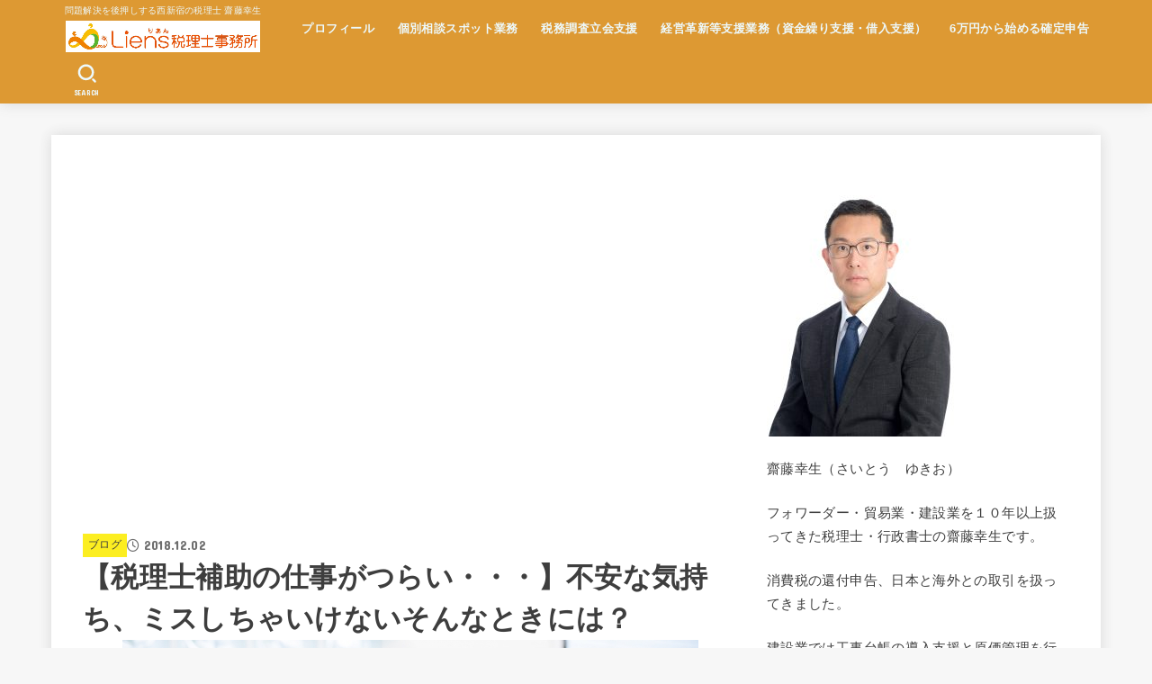

--- FILE ---
content_type: text/html; charset=UTF-8
request_url: https://liens-tax.jp/2018/12/02/tax-accountant-assistant-tired/
body_size: 99473
content:
<!doctype html>
<html lang="ja">
<head>
<meta charset="utf-8">
<meta http-equiv="X-UA-Compatible" content="IE=edge">
<meta name="HandheldFriendly" content="True">
<meta name="MobileOptimized" content="320">
<meta name="viewport" content="width=device-width, initial-scale=1.0, viewport-fit=cover">
<link rel="pingback" href="https://liens-tax.jp/xmlrpc.php">
<title>【税理士補助の仕事がつらい・・・】不安な気持ち、ミスしちゃいけないそんなときには？ &#8211; 問題解決を後押しする都庁前のLiens税理士事務所 齋藤幸生</title>
<meta name='robots' content='max-image-preview:large' />
	<style>img:is([sizes="auto" i], [sizes^="auto," i]) { contain-intrinsic-size: 3000px 1500px }</style>
	<link rel='dns-prefetch' href='//fonts.googleapis.com' />
<link rel='dns-prefetch' href='//cdnjs.cloudflare.com' />
<link rel="alternate" type="application/rss+xml" title="問題解決を後押しする都庁前のLiens税理士事務所 齋藤幸生 &raquo; フィード" href="https://liens-tax.jp/feed/" />
<link rel="alternate" type="application/rss+xml" title="問題解決を後押しする都庁前のLiens税理士事務所 齋藤幸生 &raquo; コメントフィード" href="https://liens-tax.jp/comments/feed/" />
<link rel="alternate" type="application/rss+xml" title="問題解決を後押しする都庁前のLiens税理士事務所 齋藤幸生 &raquo; 【税理士補助の仕事がつらい・・・】不安な気持ち、ミスしちゃいけないそんなときには？ のコメントのフィード" href="https://liens-tax.jp/2018/12/02/tax-accountant-assistant-tired/feed/" />
<script type="text/javascript">
/* <![CDATA[ */
window._wpemojiSettings = {"baseUrl":"https:\/\/s.w.org\/images\/core\/emoji\/16.0.1\/72x72\/","ext":".png","svgUrl":"https:\/\/s.w.org\/images\/core\/emoji\/16.0.1\/svg\/","svgExt":".svg","source":{"concatemoji":"https:\/\/liens-tax.jp\/wp-includes\/js\/wp-emoji-release.min.js?ver=22475a0292fe01d7f25f7de27bcec29d"}};
/*! This file is auto-generated */
!function(s,n){var o,i,e;function c(e){try{var t={supportTests:e,timestamp:(new Date).valueOf()};sessionStorage.setItem(o,JSON.stringify(t))}catch(e){}}function p(e,t,n){e.clearRect(0,0,e.canvas.width,e.canvas.height),e.fillText(t,0,0);var t=new Uint32Array(e.getImageData(0,0,e.canvas.width,e.canvas.height).data),a=(e.clearRect(0,0,e.canvas.width,e.canvas.height),e.fillText(n,0,0),new Uint32Array(e.getImageData(0,0,e.canvas.width,e.canvas.height).data));return t.every(function(e,t){return e===a[t]})}function u(e,t){e.clearRect(0,0,e.canvas.width,e.canvas.height),e.fillText(t,0,0);for(var n=e.getImageData(16,16,1,1),a=0;a<n.data.length;a++)if(0!==n.data[a])return!1;return!0}function f(e,t,n,a){switch(t){case"flag":return n(e,"\ud83c\udff3\ufe0f\u200d\u26a7\ufe0f","\ud83c\udff3\ufe0f\u200b\u26a7\ufe0f")?!1:!n(e,"\ud83c\udde8\ud83c\uddf6","\ud83c\udde8\u200b\ud83c\uddf6")&&!n(e,"\ud83c\udff4\udb40\udc67\udb40\udc62\udb40\udc65\udb40\udc6e\udb40\udc67\udb40\udc7f","\ud83c\udff4\u200b\udb40\udc67\u200b\udb40\udc62\u200b\udb40\udc65\u200b\udb40\udc6e\u200b\udb40\udc67\u200b\udb40\udc7f");case"emoji":return!a(e,"\ud83e\udedf")}return!1}function g(e,t,n,a){var r="undefined"!=typeof WorkerGlobalScope&&self instanceof WorkerGlobalScope?new OffscreenCanvas(300,150):s.createElement("canvas"),o=r.getContext("2d",{willReadFrequently:!0}),i=(o.textBaseline="top",o.font="600 32px Arial",{});return e.forEach(function(e){i[e]=t(o,e,n,a)}),i}function t(e){var t=s.createElement("script");t.src=e,t.defer=!0,s.head.appendChild(t)}"undefined"!=typeof Promise&&(o="wpEmojiSettingsSupports",i=["flag","emoji"],n.supports={everything:!0,everythingExceptFlag:!0},e=new Promise(function(e){s.addEventListener("DOMContentLoaded",e,{once:!0})}),new Promise(function(t){var n=function(){try{var e=JSON.parse(sessionStorage.getItem(o));if("object"==typeof e&&"number"==typeof e.timestamp&&(new Date).valueOf()<e.timestamp+604800&&"object"==typeof e.supportTests)return e.supportTests}catch(e){}return null}();if(!n){if("undefined"!=typeof Worker&&"undefined"!=typeof OffscreenCanvas&&"undefined"!=typeof URL&&URL.createObjectURL&&"undefined"!=typeof Blob)try{var e="postMessage("+g.toString()+"("+[JSON.stringify(i),f.toString(),p.toString(),u.toString()].join(",")+"));",a=new Blob([e],{type:"text/javascript"}),r=new Worker(URL.createObjectURL(a),{name:"wpTestEmojiSupports"});return void(r.onmessage=function(e){c(n=e.data),r.terminate(),t(n)})}catch(e){}c(n=g(i,f,p,u))}t(n)}).then(function(e){for(var t in e)n.supports[t]=e[t],n.supports.everything=n.supports.everything&&n.supports[t],"flag"!==t&&(n.supports.everythingExceptFlag=n.supports.everythingExceptFlag&&n.supports[t]);n.supports.everythingExceptFlag=n.supports.everythingExceptFlag&&!n.supports.flag,n.DOMReady=!1,n.readyCallback=function(){n.DOMReady=!0}}).then(function(){return e}).then(function(){var e;n.supports.everything||(n.readyCallback(),(e=n.source||{}).concatemoji?t(e.concatemoji):e.wpemoji&&e.twemoji&&(t(e.twemoji),t(e.wpemoji)))}))}((window,document),window._wpemojiSettings);
/* ]]> */
</script>
<style id='wp-emoji-styles-inline-css' type='text/css'>

	img.wp-smiley, img.emoji {
		display: inline !important;
		border: none !important;
		box-shadow: none !important;
		height: 1em !important;
		width: 1em !important;
		margin: 0 0.07em !important;
		vertical-align: -0.1em !important;
		background: none !important;
		padding: 0 !important;
	}
</style>
<link rel='stylesheet' id='wp-block-library-css' href='https://liens-tax.jp/wp-includes/css/dist/block-library/style.min.css' type='text/css' media='all' />
<style id='classic-theme-styles-inline-css' type='text/css'>
/*! This file is auto-generated */
.wp-block-button__link{color:#fff;background-color:#32373c;border-radius:9999px;box-shadow:none;text-decoration:none;padding:calc(.667em + 2px) calc(1.333em + 2px);font-size:1.125em}.wp-block-file__button{background:#32373c;color:#fff;text-decoration:none}
</style>
<style id='global-styles-inline-css' type='text/css'>
:root{--wp--preset--aspect-ratio--square: 1;--wp--preset--aspect-ratio--4-3: 4/3;--wp--preset--aspect-ratio--3-4: 3/4;--wp--preset--aspect-ratio--3-2: 3/2;--wp--preset--aspect-ratio--2-3: 2/3;--wp--preset--aspect-ratio--16-9: 16/9;--wp--preset--aspect-ratio--9-16: 9/16;--wp--preset--color--black: #000;--wp--preset--color--cyan-bluish-gray: #abb8c3;--wp--preset--color--white: #fff;--wp--preset--color--pale-pink: #f78da7;--wp--preset--color--vivid-red: #cf2e2e;--wp--preset--color--luminous-vivid-orange: #ff6900;--wp--preset--color--luminous-vivid-amber: #fcb900;--wp--preset--color--light-green-cyan: #7bdcb5;--wp--preset--color--vivid-green-cyan: #00d084;--wp--preset--color--pale-cyan-blue: #8ed1fc;--wp--preset--color--vivid-cyan-blue: #0693e3;--wp--preset--color--vivid-purple: #9b51e0;--wp--preset--color--stk-palette-one: var(--stk-palette-color1);--wp--preset--color--stk-palette-two: var(--stk-palette-color2);--wp--preset--color--stk-palette-three: var(--stk-palette-color3);--wp--preset--color--stk-palette-four: var(--stk-palette-color4);--wp--preset--color--stk-palette-five: var(--stk-palette-color5);--wp--preset--color--stk-palette-six: var(--stk-palette-color6);--wp--preset--color--stk-palette-seven: var(--stk-palette-color7);--wp--preset--color--stk-palette-eight: var(--stk-palette-color8);--wp--preset--color--stk-palette-nine: var(--stk-palette-color9);--wp--preset--color--stk-palette-ten: var(--stk-palette-color10);--wp--preset--color--mainttlbg: var(--main-ttl-bg);--wp--preset--color--mainttltext: var(--main-ttl-color);--wp--preset--color--stkeditorcolor-one: var(--stk-editor-color1);--wp--preset--color--stkeditorcolor-two: var(--stk-editor-color2);--wp--preset--color--stkeditorcolor-three: var(--stk-editor-color3);--wp--preset--gradient--vivid-cyan-blue-to-vivid-purple: linear-gradient(135deg,rgba(6,147,227,1) 0%,rgb(155,81,224) 100%);--wp--preset--gradient--light-green-cyan-to-vivid-green-cyan: linear-gradient(135deg,rgb(122,220,180) 0%,rgb(0,208,130) 100%);--wp--preset--gradient--luminous-vivid-amber-to-luminous-vivid-orange: linear-gradient(135deg,rgba(252,185,0,1) 0%,rgba(255,105,0,1) 100%);--wp--preset--gradient--luminous-vivid-orange-to-vivid-red: linear-gradient(135deg,rgba(255,105,0,1) 0%,rgb(207,46,46) 100%);--wp--preset--gradient--very-light-gray-to-cyan-bluish-gray: linear-gradient(135deg,rgb(238,238,238) 0%,rgb(169,184,195) 100%);--wp--preset--gradient--cool-to-warm-spectrum: linear-gradient(135deg,rgb(74,234,220) 0%,rgb(151,120,209) 20%,rgb(207,42,186) 40%,rgb(238,44,130) 60%,rgb(251,105,98) 80%,rgb(254,248,76) 100%);--wp--preset--gradient--blush-light-purple: linear-gradient(135deg,rgb(255,206,236) 0%,rgb(152,150,240) 100%);--wp--preset--gradient--blush-bordeaux: linear-gradient(135deg,rgb(254,205,165) 0%,rgb(254,45,45) 50%,rgb(107,0,62) 100%);--wp--preset--gradient--luminous-dusk: linear-gradient(135deg,rgb(255,203,112) 0%,rgb(199,81,192) 50%,rgb(65,88,208) 100%);--wp--preset--gradient--pale-ocean: linear-gradient(135deg,rgb(255,245,203) 0%,rgb(182,227,212) 50%,rgb(51,167,181) 100%);--wp--preset--gradient--electric-grass: linear-gradient(135deg,rgb(202,248,128) 0%,rgb(113,206,126) 100%);--wp--preset--gradient--midnight: linear-gradient(135deg,rgb(2,3,129) 0%,rgb(40,116,252) 100%);--wp--preset--font-size--small: 13px;--wp--preset--font-size--medium: 20px;--wp--preset--font-size--large: 36px;--wp--preset--font-size--x-large: 42px;--wp--preset--spacing--20: 0.44rem;--wp--preset--spacing--30: 0.67rem;--wp--preset--spacing--40: 1rem;--wp--preset--spacing--50: 1.5rem;--wp--preset--spacing--60: 2.25rem;--wp--preset--spacing--70: 3.38rem;--wp--preset--spacing--80: 5.06rem;--wp--preset--shadow--natural: 6px 6px 9px rgba(0, 0, 0, 0.2);--wp--preset--shadow--deep: 12px 12px 50px rgba(0, 0, 0, 0.4);--wp--preset--shadow--sharp: 6px 6px 0px rgba(0, 0, 0, 0.2);--wp--preset--shadow--outlined: 6px 6px 0px -3px rgba(255, 255, 255, 1), 6px 6px rgba(0, 0, 0, 1);--wp--preset--shadow--crisp: 6px 6px 0px rgba(0, 0, 0, 1);}:where(.is-layout-flex){gap: 0.5em;}:where(.is-layout-grid){gap: 0.5em;}body .is-layout-flex{display: flex;}.is-layout-flex{flex-wrap: wrap;align-items: center;}.is-layout-flex > :is(*, div){margin: 0;}body .is-layout-grid{display: grid;}.is-layout-grid > :is(*, div){margin: 0;}:where(.wp-block-columns.is-layout-flex){gap: 2em;}:where(.wp-block-columns.is-layout-grid){gap: 2em;}:where(.wp-block-post-template.is-layout-flex){gap: 1.25em;}:where(.wp-block-post-template.is-layout-grid){gap: 1.25em;}.has-black-color{color: var(--wp--preset--color--black) !important;}.has-cyan-bluish-gray-color{color: var(--wp--preset--color--cyan-bluish-gray) !important;}.has-white-color{color: var(--wp--preset--color--white) !important;}.has-pale-pink-color{color: var(--wp--preset--color--pale-pink) !important;}.has-vivid-red-color{color: var(--wp--preset--color--vivid-red) !important;}.has-luminous-vivid-orange-color{color: var(--wp--preset--color--luminous-vivid-orange) !important;}.has-luminous-vivid-amber-color{color: var(--wp--preset--color--luminous-vivid-amber) !important;}.has-light-green-cyan-color{color: var(--wp--preset--color--light-green-cyan) !important;}.has-vivid-green-cyan-color{color: var(--wp--preset--color--vivid-green-cyan) !important;}.has-pale-cyan-blue-color{color: var(--wp--preset--color--pale-cyan-blue) !important;}.has-vivid-cyan-blue-color{color: var(--wp--preset--color--vivid-cyan-blue) !important;}.has-vivid-purple-color{color: var(--wp--preset--color--vivid-purple) !important;}.has-black-background-color{background-color: var(--wp--preset--color--black) !important;}.has-cyan-bluish-gray-background-color{background-color: var(--wp--preset--color--cyan-bluish-gray) !important;}.has-white-background-color{background-color: var(--wp--preset--color--white) !important;}.has-pale-pink-background-color{background-color: var(--wp--preset--color--pale-pink) !important;}.has-vivid-red-background-color{background-color: var(--wp--preset--color--vivid-red) !important;}.has-luminous-vivid-orange-background-color{background-color: var(--wp--preset--color--luminous-vivid-orange) !important;}.has-luminous-vivid-amber-background-color{background-color: var(--wp--preset--color--luminous-vivid-amber) !important;}.has-light-green-cyan-background-color{background-color: var(--wp--preset--color--light-green-cyan) !important;}.has-vivid-green-cyan-background-color{background-color: var(--wp--preset--color--vivid-green-cyan) !important;}.has-pale-cyan-blue-background-color{background-color: var(--wp--preset--color--pale-cyan-blue) !important;}.has-vivid-cyan-blue-background-color{background-color: var(--wp--preset--color--vivid-cyan-blue) !important;}.has-vivid-purple-background-color{background-color: var(--wp--preset--color--vivid-purple) !important;}.has-black-border-color{border-color: var(--wp--preset--color--black) !important;}.has-cyan-bluish-gray-border-color{border-color: var(--wp--preset--color--cyan-bluish-gray) !important;}.has-white-border-color{border-color: var(--wp--preset--color--white) !important;}.has-pale-pink-border-color{border-color: var(--wp--preset--color--pale-pink) !important;}.has-vivid-red-border-color{border-color: var(--wp--preset--color--vivid-red) !important;}.has-luminous-vivid-orange-border-color{border-color: var(--wp--preset--color--luminous-vivid-orange) !important;}.has-luminous-vivid-amber-border-color{border-color: var(--wp--preset--color--luminous-vivid-amber) !important;}.has-light-green-cyan-border-color{border-color: var(--wp--preset--color--light-green-cyan) !important;}.has-vivid-green-cyan-border-color{border-color: var(--wp--preset--color--vivid-green-cyan) !important;}.has-pale-cyan-blue-border-color{border-color: var(--wp--preset--color--pale-cyan-blue) !important;}.has-vivid-cyan-blue-border-color{border-color: var(--wp--preset--color--vivid-cyan-blue) !important;}.has-vivid-purple-border-color{border-color: var(--wp--preset--color--vivid-purple) !important;}.has-vivid-cyan-blue-to-vivid-purple-gradient-background{background: var(--wp--preset--gradient--vivid-cyan-blue-to-vivid-purple) !important;}.has-light-green-cyan-to-vivid-green-cyan-gradient-background{background: var(--wp--preset--gradient--light-green-cyan-to-vivid-green-cyan) !important;}.has-luminous-vivid-amber-to-luminous-vivid-orange-gradient-background{background: var(--wp--preset--gradient--luminous-vivid-amber-to-luminous-vivid-orange) !important;}.has-luminous-vivid-orange-to-vivid-red-gradient-background{background: var(--wp--preset--gradient--luminous-vivid-orange-to-vivid-red) !important;}.has-very-light-gray-to-cyan-bluish-gray-gradient-background{background: var(--wp--preset--gradient--very-light-gray-to-cyan-bluish-gray) !important;}.has-cool-to-warm-spectrum-gradient-background{background: var(--wp--preset--gradient--cool-to-warm-spectrum) !important;}.has-blush-light-purple-gradient-background{background: var(--wp--preset--gradient--blush-light-purple) !important;}.has-blush-bordeaux-gradient-background{background: var(--wp--preset--gradient--blush-bordeaux) !important;}.has-luminous-dusk-gradient-background{background: var(--wp--preset--gradient--luminous-dusk) !important;}.has-pale-ocean-gradient-background{background: var(--wp--preset--gradient--pale-ocean) !important;}.has-electric-grass-gradient-background{background: var(--wp--preset--gradient--electric-grass) !important;}.has-midnight-gradient-background{background: var(--wp--preset--gradient--midnight) !important;}.has-small-font-size{font-size: var(--wp--preset--font-size--small) !important;}.has-medium-font-size{font-size: var(--wp--preset--font-size--medium) !important;}.has-large-font-size{font-size: var(--wp--preset--font-size--large) !important;}.has-x-large-font-size{font-size: var(--wp--preset--font-size--x-large) !important;}
:where(.wp-block-post-template.is-layout-flex){gap: 1.25em;}:where(.wp-block-post-template.is-layout-grid){gap: 1.25em;}
:where(.wp-block-columns.is-layout-flex){gap: 2em;}:where(.wp-block-columns.is-layout-grid){gap: 2em;}
:root :where(.wp-block-pullquote){font-size: 1.5em;line-height: 1.6;}
</style>
<link rel='stylesheet' id='stk_style-css' href='https://liens-tax.jp/wp-content/themes/jstork19/style.css?ver=5.15' type='text/css' media='all' />
<style id='stk_style-inline-css' type='text/css'>
:root{--stk-base-font-family:"游ゴシック","Yu Gothic","游ゴシック体","YuGothic","Hiragino Kaku Gothic ProN",Meiryo,sans-serif;--stk-base-font-size-pc:103%;--stk-base-font-size-sp:103%;--stk-font-weight:400;--stk-font-feature-settings:normal;--stk-font-awesome-free:"Font Awesome 6 Free";--stk-font-awesome-brand:"Font Awesome 6 Brands";--wp--preset--font-size--medium:clamp(1.2em,2.5vw,20px);--wp--preset--font-size--large:clamp(1.5em,4.5vw,36px);--wp--preset--font-size--x-large:clamp(1.9em,5.25vw,42px);--wp--style--gallery-gap-default:.5em;--stk-flex-style:flex-start;--stk-wrap-width:1166px;--stk-wide-width:980px;--stk-main-width:728px;--stk-side-margin:32px;--stk-post-thumb-ratio:16/10;--stk-post-title-font_size:clamp(1.4em,4vw,1.9em);--stk-h1-font_size:clamp(1.4em,4vw,1.9em);--stk-h2-font_size:clamp(1.2em,2.6vw,1.3em);--stk-h2-normal-font_size:125%;--stk-h3-font_size:clamp(1.1em,2.3vw,1.15em);--stk-h4-font_size:105%;--stk-h5-font_size:100%;--stk-line_height:1.8;--stk-heading-line_height:1.5;--stk-heading-margin_top:2em;--stk-heading-margin_bottom:1em;--stk-margin:1.6em;--stk-h2-margin-rl:-2vw;--stk-el-margin-rl:-4vw;--stk-list-icon-size:1.8em;--stk-list-item-margin:.7em;--stk-list-margin:1em;--stk-h2-border_radius:3px;--stk-h2-border_width:4px;--stk-h3-border_width:4px;--stk-h4-border_width:4px;--stk-wttl-border_radius:0;--stk-wttl-border_width:2px;--stk-supplement-border_radius:4px;--stk-supplement-border_width:2px;--stk-supplement-sat:82%;--stk-supplement-lig:86%;--stk-box-border_radius:4px;--stk-box-border_width:2px;--stk-btn-border_radius:3px;--stk-btn-border_width:2px;--stk-post-radius:0;--stk-postlist-radius:0;--stk-cardlist-radius:0;--stk-shadow-s:1px 2px 10px rgba(0,0,0,.2);--stk-shadow-l:5px 10px 20px rgba(0,0,0,.2);--main-text-color:#3E3E3E;--main-link-color:#1bb4d3;--main-link-color-hover:#E69B9B;--main-ttl-bg:#d93;--main-ttl-bg-rgba:rgba(221,153,51,.1);--main-ttl-color:#fff;--header-bg:#d93;--header-bg-overlay:#0ea3c9;--header-logo-color:#fff;--header-text-color:#edf9fc;--inner-content-bg:#fff;--label-bg:#fcee21;--label-text-color:#3e3e3e;--slider-text-color:#444;--side-text-color:#3e3e3e;--footer-bg:#666;--footer-text-color:#CACACA;--footer-link-color:#f7f7f7;--new-mark-bg:#ff6347;--oc-box-blue:#19b4ce;--oc-box-blue-inner:#d4f3ff;--oc-box-red:#ee5656;--oc-box-red-inner:#feeeed;--oc-box-yellow:#f7cf2e;--oc-box-yellow-inner:#fffae2;--oc-box-green:#39cd75;--oc-box-green-inner:#e8fbf0;--oc-box-pink:#f7b2b2;--oc-box-pink-inner:#fee;--oc-box-gray:#9c9c9c;--oc-box-gray-inner:#f5f5f5;--oc-box-black:#313131;--oc-box-black-inner:#404040;--oc-btn-rich_yellow:#f7cf2e;--oc-btn-rich_yellow-sdw:rgba(222,182,21,1);--oc-btn-rich_pink:#ee5656;--oc-btn-rich_pink-sdw:rgba(213,61,61,1);--oc-btn-rich_orange:#ef9b2f;--oc-btn-rich_orange-sdw:rgba(214,130,22,1);--oc-btn-rich_green:#39cd75;--oc-btn-rich_green-sdw:rgba(32,180,92,1);--oc-btn-rich_blue:#19b4ce;--oc-btn-rich_blue-sdw:rgba(0,155,181,1);--oc-base-border-color:rgba(125,125,125,.3);--oc-has-background-basic-padding:1.1em;--stk-maker-yellow:#ff6;--stk-maker-pink:#ffd5d5;--stk-maker-blue:#b5dfff;--stk-maker-green:#cff7c7;--stk-caption-font-size:11px;--stk-palette-color1:#abb8c3;--stk-palette-color2:#f78da7;--stk-palette-color3:#cf2e2e;--stk-palette-color4:#ff6900;--stk-palette-color5:#fcb900;--stk-palette-color6:#7bdcb5;--stk-palette-color7:#00d084;--stk-palette-color8:#8ed1fc;--stk-palette-color9:#0693e3;--stk-palette-color10:#9b51e0;--stk-editor-color1:#1bb4d3;--stk-editor-color2:#f55e5e;--stk-editor-color3:#ee2;--stk-editor-color1-rgba:rgba(27,180,211,.1);--stk-editor-color2-rgba:rgba(245,94,94,.1);--stk-editor-color3-rgba:rgba(238,238,34,.1)}
.fb-likebtn .like_text::after{content:"この記事が気に入ったらフォローしよう！"}#related-box .h_ttl::after{content:"こちらの記事も人気です"}.stk_authorbox>.h_ttl:not(.subtext__none)::after{content:"この記事を書いた人"}#author-newpost .h_ttl::after{content:"このライターの最新記事"}
</style>
<link rel='stylesheet' id='stk_child-style-css' href='https://liens-tax.jp/wp-content/themes/jstork19_custom/style.css' type='text/css' media='all' />
<link crossorigin="anonymous" rel='stylesheet' id='gf_font-css' href='https://fonts.googleapis.com/css?family=Concert+One&#038;display=swap' type='text/css' media='all' />
<style id='gf_font-inline-css' type='text/css'>
.gf {font-family: "Concert One", "游ゴシック", "Yu Gothic", "游ゴシック体", "YuGothic", "Hiragino Kaku Gothic ProN", Meiryo, sans-serif;}
</style>
<link crossorigin="anonymous" rel='stylesheet' id='fontawesome-css' href='https://cdnjs.cloudflare.com/ajax/libs/font-awesome/6.7.2/css/all.min.css' type='text/css' media='all' />
<script type="text/javascript" src="https://liens-tax.jp/wp-includes/js/jquery/jquery.min.js?ver=3.7.1" id="jquery-core-js"></script>
<script type="text/javascript" src="https://liens-tax.jp/wp-includes/js/jquery/jquery-migrate.min.js?ver=3.4.1" id="jquery-migrate-js"></script>
<script type="text/javascript" id="jquery-js-after">
/* <![CDATA[ */
jQuery(function($){$(".widget_categories li, .widget_nav_menu li").has("ul").toggleClass("accordionMenu");$(".widget ul.children , .widget ul.sub-menu").after("<span class='accordionBtn'></span>");$(".widget ul.children , .widget ul.sub-menu").hide();$("ul .accordionBtn").on("click",function(){$(this).prev("ul").slideToggle();$(this).toggleClass("active")})});
/* ]]> */
</script>
<link rel="https://api.w.org/" href="https://liens-tax.jp/wp-json/" /><link rel="alternate" title="JSON" type="application/json" href="https://liens-tax.jp/wp-json/wp/v2/posts/3786" /><link rel="EditURI" type="application/rsd+xml" title="RSD" href="https://liens-tax.jp/xmlrpc.php?rsd" />
<link rel="canonical" href="https://liens-tax.jp/2018/12/02/tax-accountant-assistant-tired/" />
<link rel="alternate" title="oEmbed (JSON)" type="application/json+oembed" href="https://liens-tax.jp/wp-json/oembed/1.0/embed?url=https%3A%2F%2Fliens-tax.jp%2F2018%2F12%2F02%2Ftax-accountant-assistant-tired%2F" />
<link rel="alternate" title="oEmbed (XML)" type="text/xml+oembed" href="https://liens-tax.jp/wp-json/oembed/1.0/embed?url=https%3A%2F%2Fliens-tax.jp%2F2018%2F12%2F02%2Ftax-accountant-assistant-tired%2F&#038;format=xml" />
<meta name="thumbnail" content="https://liens-tax.jp/wp-content/uploads/2018/12/work-tired.jpg" />
<link rel="amphtml" href="https://liens-tax.jp/2018/12/02/tax-accountant-assistant-tired/amp/"><link rel="icon" href="https://liens-tax.jp/wp-content/uploads/2017/05/cropped-logo-02-120x120.jpg" sizes="32x32" />
<link rel="icon" href="https://liens-tax.jp/wp-content/uploads/2017/05/cropped-logo-02-300x300.jpg" sizes="192x192" />
<link rel="apple-touch-icon" href="https://liens-tax.jp/wp-content/uploads/2017/05/cropped-logo-02-300x300.jpg" />
<meta name="msapplication-TileImage" content="https://liens-tax.jp/wp-content/uploads/2017/05/cropped-logo-02-300x300.jpg" />
</head>
<body data-rsssl=1 class="wp-singular post-template-default single single-post postid-3786 single-format-standard wp-custom-logo wp-embed-responsive wp-theme-jstork19 wp-child-theme-jstork19_custom h_layout_pc_left_full h_layout_sp_center">
<svg aria-hidden="true" xmlns="http://www.w3.org/2000/svg" width="0" height="0" focusable="false" role="none" style="visibility: hidden; position: absolute; left: -9999px; overflow: hidden;"><defs><symbol id="svgicon_search_btn" viewBox="0 0 50 50"><path d="M44.35,48.52l-4.95-4.95c-1.17-1.17-1.17-3.07,0-4.24l0,0c1.17-1.17,3.07-1.17,4.24,0l4.95,4.95c1.17,1.17,1.17,3.07,0,4.24 l0,0C47.42,49.7,45.53,49.7,44.35,48.52z"/><path d="M22.81,7c8.35,0,15.14,6.79,15.14,15.14s-6.79,15.14-15.14,15.14S7.67,30.49,7.67,22.14S14.46,7,22.81,7 M22.81,1 C11.13,1,1.67,10.47,1.67,22.14s9.47,21.14,21.14,21.14s21.14-9.47,21.14-21.14S34.49,1,22.81,1L22.81,1z"/></symbol><symbol id="svgicon_nav_btn" viewBox="0 0 50 50"><path d="M45.1,46.5H4.9c-1.6,0-2.9-1.3-2.9-2.9v-0.2c0-1.6,1.3-2.9,2.9-2.9h40.2c1.6,0,2.9,1.3,2.9,2.9v0.2 C48,45.2,46.7,46.5,45.1,46.5z"/><path d="M45.1,28.5H4.9c-1.6,0-2.9-1.3-2.9-2.9v-0.2c0-1.6,1.3-2.9,2.9-2.9h40.2c1.6,0,2.9,1.3,2.9,2.9v0.2 C48,27.2,46.7,28.5,45.1,28.5z"/><path d="M45.1,10.5H4.9C3.3,10.5,2,9.2,2,7.6V7.4c0-1.6,1.3-2.9,2.9-2.9h40.2c1.6,0,2.9,1.3,2.9,2.9v0.2 C48,9.2,46.7,10.5,45.1,10.5z"/></symbol><symbol id="stk-envelope-svg" viewBox="0 0 300 300"><path d="M300.03,81.5c0-30.25-24.75-55-55-55h-190c-30.25,0-55,24.75-55,55v140c0,30.25,24.75,55,55,55h190c30.25,0,55-24.75,55-55 V81.5z M37.4,63.87c4.75-4.75,11.01-7.37,17.63-7.37h190c6.62,0,12.88,2.62,17.63,7.37c4.75,4.75,7.37,11.01,7.37,17.63v5.56 c-0.32,0.2-0.64,0.41-0.95,0.64L160.2,169.61c-0.75,0.44-5.12,2.89-10.17,2.89c-4.99,0-9.28-2.37-10.23-2.94L30.99,87.7 c-0.31-0.23-0.63-0.44-0.95-0.64V81.5C30.03,74.88,32.65,68.62,37.4,63.87z M262.66,239.13c-4.75,4.75-11.01,7.37-17.63,7.37h-190 c-6.62,0-12.88-2.62-17.63-7.37c-4.75-4.75-7.37-11.01-7.37-17.63v-99.48l93.38,70.24c0.16,0.12,0.32,0.24,0.49,0.35 c1.17,0.81,11.88,7.88,26.13,7.88c14.25,0,24.96-7.07,26.14-7.88c0.17-0.11,0.33-0.23,0.49-0.35l93.38-70.24v99.48 C270.03,228.12,267.42,234.38,262.66,239.13z"/></symbol><symbol id="stk-close-svg" viewBox="0 0 384 512"><path fill="currentColor" d="M342.6 150.6c12.5-12.5 12.5-32.8 0-45.3s-32.8-12.5-45.3 0L192 210.7 86.6 105.4c-12.5-12.5-32.8-12.5-45.3 0s-12.5 32.8 0 45.3L146.7 256 41.4 361.4c-12.5 12.5-12.5 32.8 0 45.3s32.8 12.5 45.3 0L192 301.3 297.4 406.6c12.5 12.5 32.8 12.5 45.3 0s12.5-32.8 0-45.3L237.3 256 342.6 150.6z"/></symbol><symbol id="stk-twitter-svg" viewBox="0 0 512 512"><path d="M299.8,219.7L471,20.7h-40.6L281.7,193.4L163,20.7H26l179.6,261.4L26,490.7h40.6l157-182.5L349,490.7h137L299.8,219.7 L299.8,219.7z M244.2,284.3l-18.2-26L81.2,51.2h62.3l116.9,167.1l18.2,26l151.9,217.2h-62.3L244.2,284.3L244.2,284.3z"/></symbol><symbol id="stk-twitter_bird-svg" viewBox="0 0 512 512"><path d="M459.37 151.716c.325 4.548.325 9.097.325 13.645 0 138.72-105.583 298.558-298.558 298.558-59.452 0-114.68-17.219-161.137-47.106 8.447.974 16.568 1.299 25.34 1.299 49.055 0 94.213-16.568 130.274-44.832-46.132-.975-84.792-31.188-98.112-72.772 6.498.974 12.995 1.624 19.818 1.624 9.421 0 18.843-1.3 27.614-3.573-48.081-9.747-84.143-51.98-84.143-102.985v-1.299c13.969 7.797 30.214 12.67 47.431 13.319-28.264-18.843-46.781-51.005-46.781-87.391 0-19.492 5.197-37.36 14.294-52.954 51.655 63.675 129.3 105.258 216.365 109.807-1.624-7.797-2.599-15.918-2.599-24.04 0-57.828 46.782-104.934 104.934-104.934 30.213 0 57.502 12.67 76.67 33.137 23.715-4.548 46.456-13.32 66.599-25.34-7.798 24.366-24.366 44.833-46.132 57.827 21.117-2.273 41.584-8.122 60.426-16.243-14.292 20.791-32.161 39.308-52.628 54.253z"/></symbol><symbol id="stk-bluesky-svg" viewBox="0 0 256 256"><path d="M 60.901 37.747 C 88.061 58.137 117.273 99.482 127.999 121.666 C 138.727 99.482 167.938 58.137 195.099 37.747 C 214.696 23.034 246.45 11.651 246.45 47.874 C 246.45 55.109 242.302 108.648 239.869 117.34 C 231.413 147.559 200.6 155.266 173.189 150.601 C 221.101 158.756 233.288 185.766 206.966 212.776 C 156.975 264.073 135.115 199.905 129.514 183.464 C 128.487 180.449 128.007 179.038 127.999 180.238 C 127.992 179.038 127.512 180.449 126.486 183.464 C 120.884 199.905 99.024 264.073 49.033 212.776 C 22.711 185.766 34.899 158.756 82.81 150.601 C 55.4 155.266 24.587 147.559 16.13 117.34 C 13.697 108.648 9.55 55.109 9.55 47.874 C 9.55 11.651 41.304 23.034 60.901 37.747 Z"/></symbol><symbol id="stk-facebook-svg" viewBox="0 0 512 512"><path d="M504 256C504 119 393 8 256 8S8 119 8 256c0 123.78 90.69 226.38 209.25 245V327.69h-63V256h63v-54.64c0-62.15 37-96.48 93.67-96.48 27.14 0 55.52 4.84 55.52 4.84v61h-31.28c-30.8 0-40.41 19.12-40.41 38.73V256h68.78l-11 71.69h-57.78V501C413.31 482.38 504 379.78 504 256z"/></symbol><symbol id="stk-hatebu-svg" viewBox="0 0 50 50"><path d="M5.53,7.51c5.39,0,10.71,0,16.02,0,.73,0,1.47,.06,2.19,.19,3.52,.6,6.45,3.36,6.99,6.54,.63,3.68-1.34,7.09-5.02,8.67-.32,.14-.63,.27-1.03,.45,3.69,.93,6.25,3.02,7.37,6.59,1.79,5.7-2.32,11.79-8.4,12.05-6.01,.26-12.03,.06-18.13,.06V7.51Zm8.16,28.37c.16,.03,.26,.07,.35,.07,1.82,0,3.64,.03,5.46,0,2.09-.03,3.73-1.58,3.89-3.62,.14-1.87-1.28-3.79-3.27-3.97-2.11-.19-4.25-.04-6.42-.04v7.56Zm-.02-13.77c1.46,0,2.83,0,4.2,0,.29,0,.58,0,.86-.03,1.67-.21,3.01-1.53,3.17-3.12,.16-1.62-.75-3.32-2.36-3.61-1.91-.34-3.89-.25-5.87-.35v7.1Z"/><path d="M43.93,30.53h-7.69V7.59h7.69V30.53Z"/><path d="M44,38.27c0,2.13-1.79,3.86-3.95,3.83-2.12-.03-3.86-1.77-3.85-3.85,0-2.13,1.8-3.86,3.96-3.83,2.12,.03,3.85,1.75,3.84,3.85Z"/></symbol><symbol id="stk-line-svg" viewBox="0 0 32 32"><path d="M25.82 13.151c0.465 0 0.84 0.38 0.84 0.841 0 0.46-0.375 0.84-0.84 0.84h-2.34v1.5h2.34c0.465 0 0.84 0.377 0.84 0.84 0 0.459-0.375 0.839-0.84 0.839h-3.181c-0.46 0-0.836-0.38-0.836-0.839v-6.361c0-0.46 0.376-0.84 0.84-0.84h3.181c0.461 0 0.836 0.38 0.836 0.84 0 0.465-0.375 0.84-0.84 0.84h-2.34v1.5zM20.68 17.172c0 0.36-0.232 0.68-0.576 0.795-0.085 0.028-0.177 0.041-0.265 0.041-0.281 0-0.521-0.12-0.68-0.333l-3.257-4.423v3.92c0 0.459-0.372 0.839-0.841 0.839-0.461 0-0.835-0.38-0.835-0.839v-6.361c0-0.36 0.231-0.68 0.573-0.793 0.080-0.031 0.181-0.044 0.259-0.044 0.26 0 0.5 0.139 0.66 0.339l3.283 4.44v-3.941c0-0.46 0.376-0.84 0.84-0.84 0.46 0 0.84 0.38 0.84 0.84zM13.025 17.172c0 0.459-0.376 0.839-0.841 0.839-0.46 0-0.836-0.38-0.836-0.839v-6.361c0-0.46 0.376-0.84 0.84-0.84 0.461 0 0.837 0.38 0.837 0.84zM9.737 18.011h-3.181c-0.46 0-0.84-0.38-0.84-0.839v-6.361c0-0.46 0.38-0.84 0.84-0.84 0.464 0 0.84 0.38 0.84 0.84v5.521h2.341c0.464 0 0.839 0.377 0.839 0.84 0 0.459-0.376 0.839-0.839 0.839zM32 13.752c0-7.161-7.18-12.989-16-12.989s-16 5.828-16 12.989c0 6.415 5.693 11.789 13.38 12.811 0.521 0.109 1.231 0.344 1.411 0.787 0.16 0.401 0.105 1.021 0.051 1.44l-0.219 1.36c-0.060 0.401-0.32 1.581 1.399 0.86 1.721-0.719 9.221-5.437 12.581-9.3 2.299-2.519 3.397-5.099 3.397-7.957z"/></symbol><symbol id="stk-pokect-svg" viewBox="0 0 50 50"><path d="M8.04,6.5c-2.24,.15-3.6,1.42-3.6,3.7v13.62c0,11.06,11,19.75,20.52,19.68,10.7-.08,20.58-9.11,20.58-19.68V10.2c0-2.28-1.44-3.57-3.7-3.7H8.04Zm8.67,11.08l8.25,7.84,8.26-7.84c3.7-1.55,5.31,2.67,3.79,3.9l-10.76,10.27c-.35,.33-2.23,.33-2.58,0l-10.76-10.27c-1.45-1.36,.44-5.65,3.79-3.9h0Z"/></symbol><symbol id="stk-pinterest-svg" viewBox="0 0 50 50"><path d="M3.63,25c.11-6.06,2.25-11.13,6.43-15.19,4.18-4.06,9.15-6.12,14.94-6.18,6.23,.11,11.34,2.24,15.32,6.38,3.98,4.15,6,9.14,6.05,14.98-.11,6.01-2.25,11.06-6.43,15.15-4.18,4.09-9.15,6.16-14.94,6.21-2,0-4-.31-6.01-.92,.39-.61,.78-1.31,1.17-2.09,.44-.94,1-2.73,1.67-5.34,.17-.72,.42-1.7,.75-2.92,.39,.67,1.06,1.28,2,1.84,2.5,1.17,5.15,1.06,7.93-.33,2.89-1.67,4.9-4.26,6.01-7.76,1-3.67,.88-7.08-.38-10.22-1.25-3.15-3.49-5.41-6.72-6.8-4.06-1.17-8.01-1.04-11.85,.38s-6.51,3.85-8.01,7.3c-.39,1.28-.62,2.55-.71,3.8s-.04,2.47,.12,3.67,.59,2.27,1.25,3.21,1.56,1.67,2.67,2.17c.28,.11,.5,.11,.67,0,.22-.11,.44-.56,.67-1.33s.31-1.31,.25-1.59c-.06-.11-.17-.31-.33-.59-1.17-1.89-1.56-3.88-1.17-5.97,.39-2.09,1.25-3.85,2.59-5.3,2.06-1.84,4.47-2.84,7.22-3,2.75-.17,5.11,.59,7.05,2.25,1.06,1.22,1.74,2.7,2.04,4.42s.31,3.38,0,4.97c-.31,1.59-.85,3.07-1.63,4.47-1.39,2.17-3.03,3.28-4.92,3.34-1.11-.06-2.02-.49-2.71-1.29s-.91-1.74-.62-2.79c.11-.61,.44-1.81,1-3.59s.86-3.12,.92-4c-.17-2.12-1.14-3.2-2.92-3.26-1.39,.17-2.42,.79-3.09,1.88s-1.03,2.32-1.09,3.71c.17,1.62,.42,2.73,.75,3.34-.61,2.5-1.09,4.51-1.42,6.01-.11,.39-.42,1.59-.92,3.59s-.78,3.53-.83,4.59v2.34c-3.95-1.84-7.07-4.49-9.35-7.97-2.28-3.48-3.42-7.33-3.42-11.56Z"/></symbol><symbol id="stk-instagram-svg" viewBox="0 0 448 512"><path d="M224.1 141c-63.6 0-114.9 51.3-114.9 114.9s51.3 114.9 114.9 114.9S339 319.5 339 255.9 287.7 141 224.1 141zm0 189.6c-41.1 0-74.7-33.5-74.7-74.7s33.5-74.7 74.7-74.7 74.7 33.5 74.7 74.7-33.6 74.7-74.7 74.7zm146.4-194.3c0 14.9-12 26.8-26.8 26.8-14.9 0-26.8-12-26.8-26.8s12-26.8 26.8-26.8 26.8 12 26.8 26.8zm76.1 27.2c-1.7-35.9-9.9-67.7-36.2-93.9-26.2-26.2-58-34.4-93.9-36.2-37-2.1-147.9-2.1-184.9 0-35.8 1.7-67.6 9.9-93.9 36.1s-34.4 58-36.2 93.9c-2.1 37-2.1 147.9 0 184.9 1.7 35.9 9.9 67.7 36.2 93.9s58 34.4 93.9 36.2c37 2.1 147.9 2.1 184.9 0 35.9-1.7 67.7-9.9 93.9-36.2 26.2-26.2 34.4-58 36.2-93.9 2.1-37 2.1-147.8 0-184.8zM398.8 388c-7.8 19.6-22.9 34.7-42.6 42.6-29.5 11.7-99.5 9-132.1 9s-102.7 2.6-132.1-9c-19.6-7.8-34.7-22.9-42.6-42.6-11.7-29.5-9-99.5-9-132.1s-2.6-102.7 9-132.1c7.8-19.6 22.9-34.7 42.6-42.6 29.5-11.7 99.5-9 132.1-9s102.7-2.6 132.1 9c19.6 7.8 34.7 22.9 42.6 42.6 11.7 29.5 9 99.5 9 132.1s2.7 102.7-9 132.1z"/></symbol><symbol id="stk-youtube-svg" viewBox="0 0 576 512"><path d="M549.655 124.083c-6.281-23.65-24.787-42.276-48.284-48.597C458.781 64 288 64 288 64S117.22 64 74.629 75.486c-23.497 6.322-42.003 24.947-48.284 48.597-11.412 42.867-11.412 132.305-11.412 132.305s0 89.438 11.412 132.305c6.281 23.65 24.787 41.5 48.284 47.821C117.22 448 288 448 288 448s170.78 0 213.371-11.486c23.497-6.321 42.003-24.171 48.284-47.821 11.412-42.867 11.412-132.305 11.412-132.305s0-89.438-11.412-132.305zm-317.51 213.508V175.185l142.739 81.205-142.739 81.201z"/></symbol><symbol id="stk-tiktok-svg" viewBox="0 0 448 512"><path d="M448,209.91a210.06,210.06,0,0,1-122.77-39.25V349.38A162.55,162.55,0,1,1,185,188.31V278.2a74.62,74.62,0,1,0,52.23,71.18V0l88,0a121.18,121.18,0,0,0,1.86,22.17h0A122.18,122.18,0,0,0,381,102.39a121.43,121.43,0,0,0,67,20.14Z"/></symbol><symbol id="stk-feedly-svg" viewBox="0 0 50 50"><path d="M20.42,44.65h9.94c1.59,0,3.12-.63,4.25-1.76l12-12c2.34-2.34,2.34-6.14,0-8.48L29.64,5.43c-2.34-2.34-6.14-2.34-8.48,0L4.18,22.4c-2.34,2.34-2.34,6.14,0,8.48l12,12c1.12,1.12,2.65,1.76,4.24,1.76Zm-2.56-11.39l-.95-.95c-.39-.39-.39-1.02,0-1.41l7.07-7.07c.39-.39,1.02-.39,1.41,0l2.12,2.12c.39,.39,.39,1.02,0,1.41l-5.9,5.9c-.19,.19-.44,.29-.71,.29h-2.34c-.27,0-.52-.11-.71-.29Zm10.36,4.71l-.95,.95c-.19,.19-.44,.29-.71,.29h-2.34c-.27,0-.52-.11-.71-.29l-.95-.95c-.39-.39-.39-1.02,0-1.41l2.12-2.12c.39-.39,1.02-.39,1.41,0l2.12,2.12c.39,.39,.39,1.02,0,1.41ZM11.25,25.23l12.73-12.73c.39-.39,1.02-.39,1.41,0l2.12,2.12c.39,.39,.39,1.02,0,1.41l-11.55,11.55c-.19,.19-.45,.29-.71,.29h-2.34c-.27,0-.52-.11-.71-.29l-.95-.95c-.39-.39-.39-1.02,0-1.41Z"/></symbol><symbol id="stk-amazon-svg" viewBox="0 0 512 512"><path class="st0" d="M444.6,421.5L444.6,421.5C233.3,522,102.2,437.9,18.2,386.8c-5.2-3.2-14,0.8-6.4,9.6 C39.8,430.3,131.5,512,251.1,512c119.7,0,191-65.3,199.9-76.7C459.8,424,453.6,417.7,444.6,421.5z"/><path class="st0" d="M504,388.7L504,388.7c-5.7-7.4-34.5-8.8-52.7-6.5c-18.2,2.2-45.5,13.3-43.1,19.9c1.2,2.5,3.7,1.4,16.2,0.3 c12.5-1.2,47.6-5.7,54.9,3.9c7.3,9.6-11.2,55.4-14.6,62.8c-3.3,7.4,1.2,9.3,7.4,4.4c6.1-4.9,17-17.7,24.4-35.7 C503.9,419.6,508.3,394.3,504,388.7z"/><path class="st0" d="M302.6,147.3c-39.3,4.5-90.6,7.3-127.4,23.5c-42.4,18.3-72.2,55.7-72.2,110.7c0,70.4,44.4,105.6,101.4,105.6 c48.2,0,74.5-11.3,111.7-49.3c12.4,17.8,16.4,26.5,38.9,45.2c5,2.7,11.5,2.4,16-1.6l0,0h0c0,0,0,0,0,0l0.2,0.2 c13.5-12,38.1-33.4,51.9-45c5.5-4.6,4.6-11.9,0.2-18c-12.4-17.1-25.5-31.1-25.5-62.8V150.2c0-44.7,3.1-85.7-29.8-116.5 c-26-25-69.1-33.7-102-33.7c-64.4,0-136.3,24-151.5,103.7c-1.5,8.5,4.6,13,10.1,14.2l65.7,7c6.1-0.3,10.6-6.3,11.7-12.4 c5.6-27.4,28.7-40.7,54.5-40.7c13.9,0,29.7,5.1,38,17.6c9.4,13.9,8.2,33,8.2,49.1V147.3z M289.9,288.1 c-10.8,19.1-27.8,30.8-46.9,30.8c-26,0-41.2-19.8-41.2-49.1c0-57.7,51.7-68.2,100.7-68.2v14.7C302.6,242.6,303.2,264.7,289.9,288.1 z"/></symbol><symbol id="stk-user_url-svg" viewBox="0 0 50 50"><path d="M33.62,25c0,1.99-.11,3.92-.3,5.75H16.67c-.19-1.83-.38-3.76-.38-5.75s.19-3.92,.38-5.75h16.66c.19,1.83,.3,3.76,.3,5.75Zm13.65-5.75c.48,1.84,.73,3.76,.73,5.75s-.25,3.91-.73,5.75h-11.06c.19-1.85,.29-3.85,.29-5.75s-.1-3.9-.29-5.75h11.06Zm-.94-2.88h-10.48c-.9-5.74-2.68-10.55-4.97-13.62,7.04,1.86,12.76,6.96,15.45,13.62Zm-13.4,0h-15.87c.55-3.27,1.39-6.17,2.43-8.5,.94-2.12,1.99-3.66,3.01-4.63,1.01-.96,1.84-1.24,2.5-1.24s1.49,.29,2.5,1.24c1.02,.97,2.07,2.51,3.01,4.63,1.03,2.34,1.88,5.23,2.43,8.5h0Zm-29.26,0C6.37,9.72,12.08,4.61,19.12,2.76c-2.29,3.07-4.07,7.88-4.97,13.62H3.67Zm10.12,2.88c-.19,1.85-.37,3.77-.37,5.75s.18,3.9,.37,5.75H2.72c-.47-1.84-.72-3.76-.72-5.75s.25-3.91,.72-5.75H13.79Zm5.71,22.87c-1.03-2.34-1.88-5.23-2.43-8.5h15.87c-.55,3.27-1.39,6.16-2.43,8.5-.94,2.13-1.99,3.67-3.01,4.64-1.01,.95-1.84,1.24-2.58,1.24-.58,0-1.41-.29-2.42-1.24-1.02-.97-2.07-2.51-3.01-4.64h0Zm-.37,5.12c-7.04-1.86-12.76-6.96-15.45-13.62H14.16c.9,5.74,2.68,10.55,4.97,13.62h0Zm11.75,0c2.29-3.07,4.07-7.88,4.97-13.62h10.48c-2.7,6.66-8.41,11.76-15.45,13.62h0Z"/></symbol><symbol id="stk-link-svg" viewBox="0 0 256 256"><path d="M85.56787,153.44629l67.88281-67.88184a12.0001,12.0001,0,1,1,16.97071,16.97071L102.53857,170.417a12.0001,12.0001,0,1,1-16.9707-16.9707ZM136.478,170.4248,108.19385,198.709a36,36,0,0,1-50.91211-50.91113l28.28418-28.28418A12.0001,12.0001,0,0,0,68.59521,102.543L40.311,130.82715a60.00016,60.00016,0,0,0,84.85351,84.85254l28.28418-28.28418A12.0001,12.0001,0,0,0,136.478,170.4248ZM215.6792,40.3125a60.06784,60.06784,0,0,0-84.85352,0L102.5415,68.59668a12.0001,12.0001,0,0,0,16.97071,16.9707L147.79639,57.2832a36,36,0,0,1,50.91211,50.91114l-28.28418,28.28418a12.0001,12.0001,0,0,0,16.9707,16.9707L215.6792,125.165a60.00052,60.00052,0,0,0,0-84.85254Z"/></symbol></defs></svg>
<div id="container">

<header id="header" class="stk_header"><div class="inner-header wrap"><div class="site__logo fs_m"><p class="site_description">問題解決を後押しする西新宿の税理士 齋藤幸生</p><p class="site__logo__title img"><a href="https://liens-tax.jp/" class="custom-logo-link" rel="home"><img width="2560" height="415" src="https://liens-tax.jp/wp-content/uploads/2020/01/logo-02-scaled.jpg" class="custom-logo" alt="問題解決を後押しする都庁前のLiens税理士事務所 齋藤幸生" decoding="async" fetchpriority="high" srcset="https://liens-tax.jp/wp-content/uploads/2020/01/logo-02-scaled.jpg 2560w, https://liens-tax.jp/wp-content/uploads/2020/01/logo-02-300x49.jpg 300w, https://liens-tax.jp/wp-content/uploads/2020/01/logo-02-700x114.jpg 700w, https://liens-tax.jp/wp-content/uploads/2020/01/logo-02-768x125.jpg 768w, https://liens-tax.jp/wp-content/uploads/2020/01/logo-02-1536x249.jpg 1536w, https://liens-tax.jp/wp-content/uploads/2020/01/logo-02-2048x332.jpg 2048w" sizes="(max-width: 2560px) 100vw, 2560px" /></a></p></div><nav class="stk_g_nav stk-hidden_sp"><ul id="menu-%e3%83%a1%e3%83%8b%e3%83%a5%e3%83%bc" class="ul__g_nav gnav_m"><li id="menu-item-459" class="menu-item menu-item-type-post_type menu-item-object-page menu-item-459"><a href="https://liens-tax.jp/profile-saito-yukio/">プロフィール</a></li>
<li id="menu-item-457" class="menu-item menu-item-type-post_type menu-item-object-page menu-item-has-children menu-item-457"><a href="https://liens-tax.jp/personal-consulting-spot/">個別相談スポット業務</a>
<ul class="sub-menu">
	<li id="menu-item-3843" class="menu-item menu-item-type-taxonomy menu-item-object-category menu-item-3843"><a href="https://liens-tax.jp/category/income-tax-returen/">確定申告</a></li>
	<li id="menu-item-3974" class="menu-item menu-item-type-taxonomy menu-item-object-category menu-item-3974"><a href="https://liens-tax.jp/category/it%e3%82%bd%e3%83%aa%e3%83%a5%e3%83%bc%e3%82%b7%e3%83%a7%e3%83%b3/">ITソリューション</a></li>
</ul>
</li>
<li id="menu-item-508" class="menu-item menu-item-type-post_type menu-item-object-page menu-item-has-children menu-item-508"><a href="https://liens-tax.jp/tax-audit-consulting/">税務調査立会支援</a>
<ul class="sub-menu">
	<li id="menu-item-3844" class="menu-item menu-item-type-taxonomy menu-item-object-category menu-item-3844"><a href="https://liens-tax.jp/category/tax-audit/">税務調査</a></li>
</ul>
</li>
<li id="menu-item-1582" class="menu-item menu-item-type-post_type menu-item-object-page menu-item-has-children menu-item-1582"><a href="https://liens-tax.jp/management-consultiong/">経営革新等支援業務（資金繰り支援・借入支援）</a>
<ul class="sub-menu">
	<li id="menu-item-3845" class="menu-item menu-item-type-taxonomy menu-item-object-category menu-item-3845"><a href="https://liens-tax.jp/category/company-management/">会社運営</a></li>
</ul>
</li>
<li id="menu-item-9934" class="menu-item menu-item-type-post_type menu-item-object-page menu-item-9934"><a href="https://liens-tax.jp/kichodaiko-otasuketai/">6万円から始める確定申告</a></li>
</ul></nav><a href="#searchbox" data-remodal-target="searchbox" class="nav_btn search_btn" aria-label="SEARCH" title="SEARCH">
            <svg class="stk_svgicon nav_btn__svgicon">
            	<use xlink:href="#svgicon_search_btn"/>
            </svg>
            <span class="text gf">search</span></a><a href="#spnavi" data-remodal-target="spnavi" class="nav_btn menu_btn" aria-label="MENU" title="MENU">
            <svg class="stk_svgicon nav_btn__svgicon">
            	<use xlink:href="#svgicon_nav_btn"/>
            </svg>
			<span class="text gf">menu</span></a></div></header>
<div id="content">
<div id="inner-content" class="fadeIn wrap">

<main id="main">
<article id="post-3786" class="post-3786 post type-post status-publish format-standard has-post-thumbnail hentry category-14 article">
<div id="text-13" class="widget widget_text">			<div class="textwidget"><p><scriptasyncsrc="https://pagead2.googlesyndication.com/pagead/js/adsbygoogle.js"></script><br />
<!-- SP-コンテンツ下 --><br />
<ins class="adsbygoogle"
     style="display:block"
     data-ad-client="ca-pub-3734214393596054"
     data-ad-slot="2581483387"
     data-ad-format="auto"
     data-full-width-responsive="true"></ins><br />
<script>
     (adsbygoogle = window.adsbygoogle || []).push({});
</script></p>
</div>
		</div><header class="article-header entry-header">

<p class="byline entry-meta vcard"><span class="cat-name cat-id-14"><a href="https://liens-tax.jp/category/%e3%83%96%e3%83%ad%e3%82%b0/">ブログ</a></span><time class="time__date gf entry-date updated" datetime="2018-12-02">2018.12.02</time></p><h1 class="entry-title post-title" itemprop="headline" rel="bookmark">【税理士補助の仕事がつらい・・・】不安な気持ち、ミスしちゃいけないそんなときには？</h1><figure class="eyecatch stk_post_main_thum"><img width="640" height="427" src="https://liens-tax.jp/wp-content/uploads/2018/12/work-tired.jpg" class="stk_post_main_thum__img wp-post-image" alt="" decoding="async" srcset="https://liens-tax.jp/wp-content/uploads/2018/12/work-tired.jpg 640w, https://liens-tax.jp/wp-content/uploads/2018/12/work-tired-300x200.jpg 300w" sizes="(max-width: 640px) 100vw, 640px" /></figure><ul class="sns_btn__ul --style-rich"><li class="sns_btn__li twitter"><a class="sns_btn__link" target="blank" 
				href="//twitter.com/intent/tweet?url=https%3A%2F%2Fliens-tax.jp%2F2018%2F12%2F02%2Ftax-accountant-assistant-tired%2F&text=%E3%80%90%E7%A8%8E%E7%90%86%E5%A3%AB%E8%A3%9C%E5%8A%A9%E3%81%AE%E4%BB%95%E4%BA%8B%E3%81%8C%E3%81%A4%E3%82%89%E3%81%84%E3%83%BB%E3%83%BB%E3%83%BB%E3%80%91%E4%B8%8D%E5%AE%89%E3%81%AA%E6%B0%97%E6%8C%81%E3%81%A1%E3%80%81%E3%83%9F%E3%82%B9%E3%81%97%E3%81%A1%E3%82%83%E3%81%84%E3%81%91%E3%81%AA%E3%81%84%E3%81%9D%E3%82%93%E3%81%AA%E3%81%A8%E3%81%8D%E3%81%AB%E3%81%AF%EF%BC%9F&tw_p=tweetbutton" 
				onclick="window.open(this.href, 'tweetwindow', 'width=550, height=450,personalbar=0,toolbar=0,scrollbars=1,resizable=1'); return false;
				">
				<svg class="stk_sns__svgicon"><use xlink:href="#stk-twitter-svg" /></svg>
				<span class="sns_btn__text">ポスト</span></a></li><li class="sns_btn__li facebook"><a class="sns_btn__link" 
				href="//www.facebook.com/sharer.php?src=bm&u=https%3A%2F%2Fliens-tax.jp%2F2018%2F12%2F02%2Ftax-accountant-assistant-tired%2F&t=%E3%80%90%E7%A8%8E%E7%90%86%E5%A3%AB%E8%A3%9C%E5%8A%A9%E3%81%AE%E4%BB%95%E4%BA%8B%E3%81%8C%E3%81%A4%E3%82%89%E3%81%84%E3%83%BB%E3%83%BB%E3%83%BB%E3%80%91%E4%B8%8D%E5%AE%89%E3%81%AA%E6%B0%97%E6%8C%81%E3%81%A1%E3%80%81%E3%83%9F%E3%82%B9%E3%81%97%E3%81%A1%E3%82%83%E3%81%84%E3%81%91%E3%81%AA%E3%81%84%E3%81%9D%E3%82%93%E3%81%AA%E3%81%A8%E3%81%8D%E3%81%AB%E3%81%AF%EF%BC%9F" 
				onclick="javascript:window.open(this.href, '', 'menubar=no,toolbar=no,resizable=yes,scrollbars=yes,height=300,width=600');return false;
				">
				<svg class="stk_sns__svgicon"><use xlink:href="#stk-facebook-svg" /></svg>
				<span class="sns_btn__text">シェア</span></a></li><li class="sns_btn__li hatebu"><a class="sns_btn__link" target="_blank"
				href="//b.hatena.ne.jp/add?mode=confirm&url=https://liens-tax.jp/2018/12/02/tax-accountant-assistant-tired/
				&title=%E3%80%90%E7%A8%8E%E7%90%86%E5%A3%AB%E8%A3%9C%E5%8A%A9%E3%81%AE%E4%BB%95%E4%BA%8B%E3%81%8C%E3%81%A4%E3%82%89%E3%81%84%E3%83%BB%E3%83%BB%E3%83%BB%E3%80%91%E4%B8%8D%E5%AE%89%E3%81%AA%E6%B0%97%E6%8C%81%E3%81%A1%E3%80%81%E3%83%9F%E3%82%B9%E3%81%97%E3%81%A1%E3%82%83%E3%81%84%E3%81%91%E3%81%AA%E3%81%84%E3%81%9D%E3%82%93%E3%81%AA%E3%81%A8%E3%81%8D%E3%81%AB%E3%81%AF%EF%BC%9F" 
				onclick="window.open(this.href, 'HBwindow', 'width=600, height=400, menubar=no, toolbar=no, scrollbars=yes'); return false;
				">
				<svg class="stk_sns__svgicon"><use xlink:href="#stk-hatebu-svg" /></svg>
				<span class="sns_btn__text">はてブ</span></a></li><li class="sns_btn__li line"><a class="sns_btn__link" target="_blank"
				href="//line.me/R/msg/text/?%E3%80%90%E7%A8%8E%E7%90%86%E5%A3%AB%E8%A3%9C%E5%8A%A9%E3%81%AE%E4%BB%95%E4%BA%8B%E3%81%8C%E3%81%A4%E3%82%89%E3%81%84%E3%83%BB%E3%83%BB%E3%83%BB%E3%80%91%E4%B8%8D%E5%AE%89%E3%81%AA%E6%B0%97%E6%8C%81%E3%81%A1%E3%80%81%E3%83%9F%E3%82%B9%E3%81%97%E3%81%A1%E3%82%83%E3%81%84%E3%81%91%E3%81%AA%E3%81%84%E3%81%9D%E3%82%93%E3%81%AA%E3%81%A8%E3%81%8D%E3%81%AB%E3%81%AF%EF%BC%9F%0Ahttps%3A%2F%2Fliens-tax.jp%2F2018%2F12%2F02%2Ftax-accountant-assistant-tired%2F
				">
				<svg class="stk_sns__svgicon"><use xlink:href="#stk-line-svg" /></svg>
				<span class="sns_btn__text">送る</span></a></li><li class="sns_btn__li pocket"><a class="sns_btn__link" 
				href="//getpocket.com/edit?url=https://liens-tax.jp/2018/12/02/tax-accountant-assistant-tired/&title=%E3%80%90%E7%A8%8E%E7%90%86%E5%A3%AB%E8%A3%9C%E5%8A%A9%E3%81%AE%E4%BB%95%E4%BA%8B%E3%81%8C%E3%81%A4%E3%82%89%E3%81%84%E3%83%BB%E3%83%BB%E3%83%BB%E3%80%91%E4%B8%8D%E5%AE%89%E3%81%AA%E6%B0%97%E6%8C%81%E3%81%A1%E3%80%81%E3%83%9F%E3%82%B9%E3%81%97%E3%81%A1%E3%82%83%E3%81%84%E3%81%91%E3%81%AA%E3%81%84%E3%81%9D%E3%82%93%E3%81%AA%E3%81%A8%E3%81%8D%E3%81%AB%E3%81%AF%EF%BC%9F" 
				onclick="window.open(this.href, 'Pocketwindow', 'width=550, height=350, menubar=no, toolbar=no, scrollbars=yes'); return false;
				">
				<svg class="stk_sns__svgicon"><use xlink:href="#stk-pokect-svg" /></svg>
				<span class="sns_btn__text">Pocket</span></a></li></ul>
</header>

<section class="entry-content cf">

<div class="add titleunder"><div id="text-16" class="widget widget_text">			<div class="textwidget"><p><scriptasyncsrc="https://pagead2.googlesyndication.com/pagead/js/adsbygoogle.js"></script><br />
<!-- PC-記事コンテンツ下 --><br />
<ins class="adsbygoogle"
     style="display:block"
     data-ad-client="ca-pub-3734214393596054"
     data-ad-slot="1497586137"
     data-ad-format="auto"
     data-full-width-responsive="true"></ins><br />
<script>
     (adsbygoogle = window.adsbygoogle || []).push({});
</script></p>
</div>
		</div></div><h1>税理士補助の仕事がつらい</h1>
<p>税理士事務所へ入所すると税理士補助</p>
<p>という仕事に就くことになります。</p>
<p>&nbsp;</p>
<p>最初は簡単な仕事から任されて、</p>
<p>担当先20件の担当者となれば一人前です。</p>
<p>&nbsp;</p>
<p>ですが、そこまで行くには不安や、</p>
<p>ミスしてはいけない、知識不足など</p>
<p>&nbsp;</p>
<p>経験や知識、勇気や前向きな姿勢といった</p>
<p>時間や自分の努力でなんとかすることで、</p>
<p>&nbsp;</p>
<p>税理士補助としていっぱしの担当者と</p>
<p>なっていくのです。</p>
<p>&nbsp;</p>
<p>税理士事務所にお勤めであれば、</p>
<p>将来は税理士に・・・と考えている方は</p>
<p>少なくないと思います。</p>
<p>&nbsp;</p>
<p>少なくとも短期的なゴール、</p>
<p>長期的なゴールを決めていくことが</p>
<p>&nbsp;</p>
<p>精神的な不安要素への対応になると</p>
<p>私は思っています！</p>
<h2>税理士補助ってどんな仕事？</h2>
<h3>税理士補助って？</h3>
<p>さて、税理士補助ってどんな仕事？</p>
<p>⇒所長から丸投げされた仕事をこなす！</p>
<p>&nbsp;</p>
<p>最も端的な言い回しをするのであれば、</p>
<p>上記のような言い方となります。</p>
<p>&nbsp;</p>
<p>まあ、もっと雑な言い方をすれば、</p>
<p>小間使い、使用人といったところです。</p>
<p>&nbsp;</p>
<p>具体的にどのような仕事をするのかというと、</p>
<p>・担当先への訪問<br />
・記帳代行<br />
・税務の法定資料作成<br />
・決算業務<br />
・申告書提出<br />
・税務相談<br />
・決算対策提案<br />
・経営コンサルタント<br />
・社長の雑談相手</p>
<p>概ねこのような仕事があります。</p>
<p>&nbsp;</p>
<p>近年の税理士業界が直面している問題として、</p>
<p>仕事の範囲が広がったことがあげられます。</p>
<p>&nbsp;</p>
<p>なかでも経営コンサルタントです！</p>
<p>&nbsp;</p>
<p>何か売上を持ってくることはできませんが、</p>
<p>月次の試算表を持って行って社長へ説明します。</p>
<p>&nbsp;</p>
<p>この時に問題となるのがある程度の分析と</p>
<p>その評価、今後の展望といったヒアリングです。</p>
<p>&nbsp;</p>
<p>社長が悩んでいることを聞き出して、</p>
<p>その対応もして差し上げると良いと思います。</p>
<p>&nbsp;</p>
<p>経営コンサルタントというより、</p>
<p>社長コンサルタントという方が正しいかも</p>
<p>しれませんね。</p>
<p>&nbsp;</p>
<p>しかし！！</p>
<p>&nbsp;</p>
<p>ここまでできるようになる人は</p>
<p>当然多くありません。</p>
<p>&nbsp;</p>
<p>大概の人は、会計資料のもらい受け、</p>
<p>記帳代行、試算表の説明で仕事完了です。</p>
<p>&nbsp;</p>
<p>ある程度慣れている人であれば、</p>
<p>この領域では仕事に不安を覚えることは</p>
<p>あまりないかと思います。</p>
<h3>勤務2年目くらいまでは不安が少なくない</h3>
<p>ですが、新人さん～2年目くらいの人は</p>
<p>かなり不安を覚えることが少なくありません。</p>
<p>&nbsp;</p>
<p>個人差はあっても、1年やれば決算も件数を</p>
<p>こなしてしますし、1年の税理士業務は</p>
<p>経験することができます。</p>
<p>&nbsp;</p>
<p>そのあと、2年目に突入すると業務は増える</p>
<p>傾向にあると思います。</p>
<p>&nbsp;</p>
<p>この2年目あたりが、自分のことをやりつつ、</p>
<p>先輩のこともやるようになるので、</p>
<p>&nbsp;</p>
<p>精神的、肉体的両方でつらくなる</p>
<p>場面があると思われます。</p>
<p>&nbsp;</p>
<p>さらに、先ほど申し上げた一つ上の仕事を</p>
<p>やっている人がいたり、</p>
<p>&nbsp;</p>
<p>所長は口うるさいし(笑)</p>
<p>&nbsp;</p>
<p>などが重なるとちょっと滅入る時期も</p>
<p>あるかもしれませんね。</p>
<p>&nbsp;</p>
<p>ですが誰しも通る道ですし、</p>
<p>なんとか自分で解決しなきゃどうしようもない</p>
<p>自分自身の問題なのです。</p>
<p>&nbsp;</p>
<h2>不安な気持ち、ミスしちゃだめだ・・・</h2>
<h3>頭でっかちとならない</h3>
<p>さて、2年くらい税理士事務所や</p>
<p>会計事務所で勤務をしていると、</p>
<p>&nbsp;</p>
<p>不安な気持ちやミスしちゃダメ！</p>
<p>と感じたり、考えたりすることがあります。</p>
<p>&nbsp;</p>
<p>なぜ、そういったことが起こるのかは</p>
<p>ご本人の気持ちや考えからくるのでわかりません。</p>
<p>&nbsp;</p>
<p>正直、人に相談してもどうしようも</p>
<p>ないと思います。</p>
<p>&nbsp;</p>
<p>私が勤務時代にそういったことを思う人を</p>
<p>何人か見てきた経験として気が付いたことは、</p>
<p>&nbsp;</p>
<p>皆さん、頭の中だけで考える傾向が</p>
<p>強いかなあと思います。</p>
<p>&nbsp;</p>
<p>つまり、自分でもどうしようもないことを</p>
<p>いつまでも頭の中で堂々巡りをしている</p>
<p>ということなのです。</p>
<p>&nbsp;</p>
<p>例えば、あそこの社長はちょっと苦手だ</p>
<p>⇒ミスしたら何を言われるかわからない</p>
<p>⇒そんな仕事をしたくない</p>
<p>⇒ミスしないようにいつも通り</p>
<p>⇒でも担当者でいることに不安・・・</p>
<p>&nbsp;</p>
<p>不安やミスしたら・・・などネガティブな</p>
<p>ことを考えるときには、</p>
<p>根本にネガティブな要因があるものです。</p>
<p>&nbsp;</p>
<p>&nbsp;</p>
<div class="su-box su-box-style-default" id="" style="border-color:#cc7200;border-radius:3px;"><div class="su-box-title" style="background-color:#ffa500;color:#FFFFFF;border-top-left-radius:1px;border-top-right-radius:1px">サービスメニュー</div><div class="su-box-content su-u-clearfix su-u-trim" style="border-bottom-left-radius:1px;border-bottom-right-radius:1px">
<p>単発でのご依頼はこちら！</p>
<p>1　<a href="https://liens-tax.jp/personal-consulting/" target="_blank" rel="noopener">個別相談相談支援業務</a><br />
2　<a href="https://liens-tax.jp/tax-audit-consulting/" target="_blank" rel="noopener">税務調査立会支援</a><br />
3　<a href="https://liens-tax.jp/dm-consulting/" target="_blank" rel="noopener">DM特別支援業務</a><br />
4　<a href="https://liens-tax.jp/management-consultiong/" target="_blank" rel="noopener">経営革新等支援業務</a><br />
5　<a href="https://liens-tax.com/consulting/" target="_blank">税務顧問などの顧問業務</a></p>
</div></div>
<p>&nbsp;</p>
<h3>まずは書き出してみると落ち着くかも</h3>
<p>上記のように書き出せば、</p>
<p>なんてことはなく、苦手な社長がいる</p>
<p>という至極まっとうな結論があります。</p>
<p>&nbsp;</p>
<p>苦手な社長を相手にしないといけない</p>
<p>だからネガティブな考えになっていく</p>
<p>ということでほぼ問題解決です。</p>
<p>&nbsp;</p>
<p>なぜ苦手なのかをまた書いていけばいいと</p>
<p>私は思うのです。</p>
<p>&nbsp;</p>
<p>仕事ですから、逃げるという選択肢は</p>
<p>当然ありません。</p>
<p>&nbsp;</p>
<p>所長に行ったところで頑張れ！と</p>
<p>激励されて終了するのが落ちです。</p>
<p>&nbsp;</p>
<p>他の人に相談したとしても他人が</p>
<p>影響を与えることはできません。</p>
<p>&nbsp;</p>
<p>そういったことではなく、自分がどうするのか？</p>
<p>これを考えて結論を出さないと意味ないです。</p>
<p>&nbsp;</p>
<p>上記以外にも任された仕事ができるか</p>
<p>不安といったことがありますね。</p>
<p>&nbsp;</p>
<h3>最終責任は所長がとるのが普通</h3>
<p>間違えたら所長が責任を取ればいいわけです。</p>
<p>なぜミスしたんだ！といわれたら、</p>
<p>&nbsp;</p>
<p>新人にこんな仕事を振るからだ！</p>
<p>といってやれば済む問題です。</p>
<p>&nbsp;</p>
<p>特に所長税理士の傾向としては、</p>
<p>企業内で働いた経験が少なく、</p>
<p>&nbsp;</p>
<p>人に仕事を教える、説明する、会話する</p>
<p>こういったことができない人もいます。</p>
<p>&nbsp;</p>
<p>ちょっと偏見が入りますが、</p>
<p>2代目の税理士はその傾向強いと</p>
<p>私は感じています(笑)</p>
<p>&nbsp;</p>
<p>要するに丁寧な仕事の任せ方をしていない</p>
<p>というわけなのですよ。</p>
<p>&nbsp;</p>
<p>それにも関わらず、職員が間違えると</p>
<p>怒るというのではフェアではないです。</p>
<p>&nbsp;</p>
<p>また、丁寧な仕事の任せ方をしたから、</p>
<p>やった職員の責任なのかというと、</p>
<p>&nbsp;</p>
<p>それも違います！</p>
<p>所長の責任なのです。</p>
<p>&nbsp;</p>
<p>士業は事務所を経営する所長に全責任があり、</p>
<p>それを認識していない所長が多いだけです。</p>
<p>&nbsp;</p>
<p>だから、故意にミスすることは当然ダメですが、</p>
<p>ちょっとくらいミスしても大丈夫です。</p>
<p>&nbsp;</p>
<h2>物事には段階があり、レベルアップする！</h2>
<p>私も税理士業界にはいってから10年くらい</p>
<p>経過することになりますが、</p>
<p>&nbsp;</p>
<p>税理士業界だけでなくても段階が</p>
<p>あるのだと思います。</p>
<h3>物事の段階</h3>
<p>☆新人時代</p>
<p>仕事を任されても小間使いレベルで、</p>
<p>仕事を覚えながらついていくレベル。</p>
<p>&nbsp;</p>
<p>☆2年から3年目</p>
<p>いっぱしの担当者となるべく仕事を</p>
<p>やっていくレベル</p>
<p>&nbsp;</p>
<p>☆4年目以降</p>
<p>新人と上司の間に入っていて、</p>
<p>一番楽な時になります。</p>
<p>&nbsp;</p>
<p>☆それ以降</p>
<p>自分が上司となって中間管理職的な</p>
<p>管理職も任されることになります。</p>
<p>&nbsp;</p>
<p>この時には自分がまかされている人員の</p>
<p>評価をしなければならないのでつらい時も</p>
<p>あると思います。</p>
<p>&nbsp;</p>
<p>一般論ではありますが、年数が経過すれば、</p>
<p>担当する会社の規模は大きくなる傾向があります。</p>
<p>&nbsp;</p>
<p>正直、年商10億円以下であれば、</p>
<p>ミスしてもえらい事態とはなり得ません。</p>
<p>（国際税務はちょっと別ですが）</p>
<p>&nbsp;</p>
<p>これも経験から言えることで、</p>
<p>経験するとある程度の感覚が付いてきます。</p>
<p>&nbsp;</p>
<p>こういったところは口で説明するのは</p>
<p>難しく、たとえ説明できたとしても</p>
<p>&nbsp;</p>
<p>それは他人の経験ですから、</p>
<p>直感的にわかるということはありません。</p>
<p>&nbsp;</p>
<p>上記のような段階があることに気が付くのも</p>
<p>後になってからようやく気が付くもので、</p>
<p>&nbsp;</p>
<p>実際にその時々では気が付きません！</p>
<p>&nbsp;</p>
<p>また、税理士となると違った目線と</p>
<p>なったりしますので、肩書も重要です。</p>
<p>&nbsp;</p>
<p>肩書が人間を育てることもありますので、</p>
<p>やっぱり少しずつ経験値を得ていく</p>
<p>ということが重要なのです。</p>
<h3>レベルアップする経験値を稼ぐ！</h3>
<p>段階とはレベルであって、どれくらいの年数を</p>
<p>勤務に費やしたかということではありません。</p>
<p>&nbsp;</p>
<p>どれだけの経験や修羅場をくぐってきたか</p>
<p>そういったものと戦ってきたのか？</p>
<p>そういったものに尽きるのです。</p>
<p>&nbsp;</p>
<p>ですから、不安などのネガティブな考えは</p>
<p>のど元過ぎれば熱さを忘れてしまうことが</p>
<p>多いわけです。</p>
<p>&nbsp;</p>
<p>まずはレベルアップするためにどんな経験値が</p>
<p>必要となるかはわかりませんが、</p>
<p>&nbsp;</p>
<p>言われたことはとりあえず仕事として受けて</p>
<p>やってみることで経験となります。</p>
<p>&nbsp;</p>
<h2>仕事に楽なものはないです！</h2>
<p>独立、勤務の違いはあるにせよ、</p>
<p>仕事に楽なものはないのです。</p>
<p>&nbsp;</p>
<p>独立できればすべて自由にできますが、</p>
<p>ある程度のルールややり方、責任もあります。</p>
<p>&nbsp;</p>
<p>特に税理士事務所や会計事務所では</p>
<p>独自のルールがあったりするわけで、</p>
<p>&nbsp;</p>
<p>他に行けば通用しないルールもありますけど</p>
<p>そこで勤務を継続する場合には、</p>
<p>&nbsp;</p>
<p>その現地ルール的なものに縛られながら、</p>
<p>うまくスキをついて動いていくわけです。</p>
<p>&nbsp;</p>
<p>一般事業会社であれば普通のことが</p>
<p>まったくないこともあります。</p>
<p>&nbsp;</p>
<p>事務所内、事務所外などさまざまなところで</p>
<p>仕事を受けてはそれに対応することが必要です。</p>
<p>&nbsp;</p>
<p>それにやり続けるという継続力が何より</p>
<p>必要で、そのためには多少のことでは</p>
<p>潰れない精神的なタフさも必要です。</p>
<p>&nbsp;</p>
<p>こうして考えると仕事は楽なことなんか</p>
<p>ないなあと思えると思います。</p>
<p>&nbsp;</p>
<p>ですから、楽してお金が手に入ることは</p>
<p>宝くじや投機以外にはないのです。</p>
<p>&nbsp;</p>
<p>また仕事をやる上ではガマンも必要ですし</p>
<p>強かさも必要です。</p>
<p>&nbsp;</p>
<p>全部イエスマンのごときふるまいをしつつ、</p>
<p>自分の意にそぐわないことはなるべく</p>
<p>やらないようにする工夫のことですね。</p>
<p>&nbsp;</p>
<p>反面服従といわれるかもしれませんが、</p>
<p>勤務は所属先を利用する、出し抜くぐらいが</p>
<p>ちょうどいいと思います。</p>
<p>&nbsp;</p>
<p>違法な手段でなければ、</p>
<p>私は出し抜かれた方が悪いと考えています。</p>
<p>&nbsp;</p>
<p>独立、勤務に関わらず、仕事は対価が発生し、</p>
<p>それにいくら支払ってもらえるのか？</p>
<p>ということが最も重要ですし、評価です。</p>
<p>&nbsp;</p>
<p>仕事の目標設定をお金だけにすることは</p>
<p>大きな間違いを生みますので、</p>
<p>どのくらいのさじ加減がいいのかが分かるのも</p>
<p>やってみないとわかりません。</p>
<p>&nbsp;</p>
<p>仕事はやらされてするものだと非常につらいです。</p>
<p>しかし、自分で能動的にやる分には非常に楽しい。</p>
<p>&nbsp;</p>
<p>ぜひ能動的に動けるように、不安を払拭して</p>
<p>仕事をやっていってほしいです。</p>
<p>&nbsp;</p>
<p>&nbsp;</p>
<hr />
<p>編集後記</p>
<p>今日は完全オフとなります。</p>
<p>法人の方は稼働をしていますけどね。</p>
<p>&nbsp;</p>
<p>最近私の自身の働き方が変わってきましたね。</p>
<p>土日も働くということです。</p>
<p>&nbsp;</p>
<p>税理士業は正直週休3日でいいのですが、</p>
<p>自分の事業についてはずっとやっていても</p>
<p>良いものだと気が付きました！</p>
<p>&nbsp;</p>
<p>では国際税務の税理士齋藤でした～<br />
それではまた👍</p>
<p>&nbsp;</p>
<p>税務顧問や執筆などのご依頼はこちら↓</p>
<p><a href="https://liens-tax.com/" target="_blank" rel="noopener">Liens税理士事務所ホームページ</a></p>
<p>&nbsp;</p>
<p>この記事は、その時の状況、心情で書いています。<br />
また、法令に関しては、その後改正された場合には、<br />
異なる取り扱いになる可能性があります。</p>
<p>&nbsp;</p>
<div class="su-box su-box-style-default" id="" style="border-color:#cc7200;border-radius:3px;"><div class="su-box-title" style="background-color:#ffa500;color:#FFFFFF;border-top-left-radius:1px;border-top-right-radius:1px">サービスメニュー</div><div class="su-box-content su-u-clearfix su-u-trim" style="border-bottom-left-radius:1px;border-bottom-right-radius:1px">
<p>単発でのご依頼はこちら！</p>
<p>1　<a href="https://liens-tax.jp/personal-consulting/" target="_blank" rel="noopener">個別相談相談支援業務</a><br />
2　<a href="https://liens-tax.jp/tax-audit-consulting/" target="_blank" rel="noopener">税務調査立会支援</a><br />
3　<a href="https://liens-tax.jp/dm-consulting/" target="_blank" rel="noopener">DM特別支援業務</a><br />
4　<a href="https://liens-tax.jp/management-consultiong/" target="_blank" rel="noopener">経営革新等支援業務</a><br />
5　<a href="https://liens-tax.com/consulting/" target="_blank">税務顧問などの顧問業務</a></p>
</div></div>
<p>&nbsp;</p>
<div class="add contentunder"><div id="text-15" class="widget widget_text">			<div class="textwidget"><p><scriptasyncsrc="https://pagead2.googlesyndication.com/pagead/js/adsbygoogle.js"></script><br />
<!-- PC-コンテンツ下（右） --><br />
<ins class="adsbygoogle"
     style="display:block"
     data-ad-client="ca-pub-3734214393596054"
     data-ad-slot="9530035112"
     data-ad-format="auto"
     data-full-width-responsive="true"></ins><br />
<script>
     (adsbygoogle = window.adsbygoogle || []).push({});
</script></p>
</div>
		</div></div>
</section>

<footer class="article-footer"><ul class="post-categories">
	<li><a href="https://liens-tax.jp/category/%e3%83%96%e3%83%ad%e3%82%b0/" rel="category tag">ブログ</a></li></ul></footer>
</article>

<div id="single_foot">

<div class="sharewrap"><ul class="sns_btn__ul --style-rich"><li class="sns_btn__li twitter"><a class="sns_btn__link" target="blank" 
				href="//twitter.com/intent/tweet?url=https%3A%2F%2Fliens-tax.jp%2F2018%2F12%2F02%2Ftax-accountant-assistant-tired%2F&text=%E3%80%90%E7%A8%8E%E7%90%86%E5%A3%AB%E8%A3%9C%E5%8A%A9%E3%81%AE%E4%BB%95%E4%BA%8B%E3%81%8C%E3%81%A4%E3%82%89%E3%81%84%E3%83%BB%E3%83%BB%E3%83%BB%E3%80%91%E4%B8%8D%E5%AE%89%E3%81%AA%E6%B0%97%E6%8C%81%E3%81%A1%E3%80%81%E3%83%9F%E3%82%B9%E3%81%97%E3%81%A1%E3%82%83%E3%81%84%E3%81%91%E3%81%AA%E3%81%84%E3%81%9D%E3%82%93%E3%81%AA%E3%81%A8%E3%81%8D%E3%81%AB%E3%81%AF%EF%BC%9F&tw_p=tweetbutton" 
				onclick="window.open(this.href, 'tweetwindow', 'width=550, height=450,personalbar=0,toolbar=0,scrollbars=1,resizable=1'); return false;
				">
				<svg class="stk_sns__svgicon"><use xlink:href="#stk-twitter-svg" /></svg>
				<span class="sns_btn__text">ポスト</span></a></li><li class="sns_btn__li facebook"><a class="sns_btn__link" 
				href="//www.facebook.com/sharer.php?src=bm&u=https%3A%2F%2Fliens-tax.jp%2F2018%2F12%2F02%2Ftax-accountant-assistant-tired%2F&t=%E3%80%90%E7%A8%8E%E7%90%86%E5%A3%AB%E8%A3%9C%E5%8A%A9%E3%81%AE%E4%BB%95%E4%BA%8B%E3%81%8C%E3%81%A4%E3%82%89%E3%81%84%E3%83%BB%E3%83%BB%E3%83%BB%E3%80%91%E4%B8%8D%E5%AE%89%E3%81%AA%E6%B0%97%E6%8C%81%E3%81%A1%E3%80%81%E3%83%9F%E3%82%B9%E3%81%97%E3%81%A1%E3%82%83%E3%81%84%E3%81%91%E3%81%AA%E3%81%84%E3%81%9D%E3%82%93%E3%81%AA%E3%81%A8%E3%81%8D%E3%81%AB%E3%81%AF%EF%BC%9F" 
				onclick="javascript:window.open(this.href, '', 'menubar=no,toolbar=no,resizable=yes,scrollbars=yes,height=300,width=600');return false;
				">
				<svg class="stk_sns__svgicon"><use xlink:href="#stk-facebook-svg" /></svg>
				<span class="sns_btn__text">シェア</span></a></li><li class="sns_btn__li hatebu"><a class="sns_btn__link" target="_blank"
				href="//b.hatena.ne.jp/add?mode=confirm&url=https://liens-tax.jp/2018/12/02/tax-accountant-assistant-tired/
				&title=%E3%80%90%E7%A8%8E%E7%90%86%E5%A3%AB%E8%A3%9C%E5%8A%A9%E3%81%AE%E4%BB%95%E4%BA%8B%E3%81%8C%E3%81%A4%E3%82%89%E3%81%84%E3%83%BB%E3%83%BB%E3%83%BB%E3%80%91%E4%B8%8D%E5%AE%89%E3%81%AA%E6%B0%97%E6%8C%81%E3%81%A1%E3%80%81%E3%83%9F%E3%82%B9%E3%81%97%E3%81%A1%E3%82%83%E3%81%84%E3%81%91%E3%81%AA%E3%81%84%E3%81%9D%E3%82%93%E3%81%AA%E3%81%A8%E3%81%8D%E3%81%AB%E3%81%AF%EF%BC%9F" 
				onclick="window.open(this.href, 'HBwindow', 'width=600, height=400, menubar=no, toolbar=no, scrollbars=yes'); return false;
				">
				<svg class="stk_sns__svgicon"><use xlink:href="#stk-hatebu-svg" /></svg>
				<span class="sns_btn__text">はてブ</span></a></li><li class="sns_btn__li line"><a class="sns_btn__link" target="_blank"
				href="//line.me/R/msg/text/?%E3%80%90%E7%A8%8E%E7%90%86%E5%A3%AB%E8%A3%9C%E5%8A%A9%E3%81%AE%E4%BB%95%E4%BA%8B%E3%81%8C%E3%81%A4%E3%82%89%E3%81%84%E3%83%BB%E3%83%BB%E3%83%BB%E3%80%91%E4%B8%8D%E5%AE%89%E3%81%AA%E6%B0%97%E6%8C%81%E3%81%A1%E3%80%81%E3%83%9F%E3%82%B9%E3%81%97%E3%81%A1%E3%82%83%E3%81%84%E3%81%91%E3%81%AA%E3%81%84%E3%81%9D%E3%82%93%E3%81%AA%E3%81%A8%E3%81%8D%E3%81%AB%E3%81%AF%EF%BC%9F%0Ahttps%3A%2F%2Fliens-tax.jp%2F2018%2F12%2F02%2Ftax-accountant-assistant-tired%2F
				">
				<svg class="stk_sns__svgicon"><use xlink:href="#stk-line-svg" /></svg>
				<span class="sns_btn__text">送る</span></a></li><li class="sns_btn__li pocket"><a class="sns_btn__link" 
				href="//getpocket.com/edit?url=https://liens-tax.jp/2018/12/02/tax-accountant-assistant-tired/&title=%E3%80%90%E7%A8%8E%E7%90%86%E5%A3%AB%E8%A3%9C%E5%8A%A9%E3%81%AE%E4%BB%95%E4%BA%8B%E3%81%8C%E3%81%A4%E3%82%89%E3%81%84%E3%83%BB%E3%83%BB%E3%83%BB%E3%80%91%E4%B8%8D%E5%AE%89%E3%81%AA%E6%B0%97%E6%8C%81%E3%81%A1%E3%80%81%E3%83%9F%E3%82%B9%E3%81%97%E3%81%A1%E3%82%83%E3%81%84%E3%81%91%E3%81%AA%E3%81%84%E3%81%9D%E3%82%93%E3%81%AA%E3%81%A8%E3%81%8D%E3%81%AB%E3%81%AF%EF%BC%9F" 
				onclick="window.open(this.href, 'Pocketwindow', 'width=550, height=350, menubar=no, toolbar=no, scrollbars=yes'); return false;
				">
				<svg class="stk_sns__svgicon"><use xlink:href="#stk-pokect-svg" /></svg>
				<span class="sns_btn__text">Pocket</span></a></li></ul></div><div id="np-post"><div class="prev np-post-list"><a href="https://liens-tax.jp/2018/12/03/income-tax-return-period-medical-changing/" data-text="PREV PAGE"><figure class="eyecatch"><img width="150" height="150" src="https://liens-tax.jp/wp-content/uploads/2018/12/income-tax-return-2018-150x150.jpg" class="attachment-thumbnail size-thumbnail wp-post-image" alt="" decoding="async" srcset="https://liens-tax.jp/wp-content/uploads/2018/12/income-tax-return-2018-150x150.jpg 150w, https://liens-tax.jp/wp-content/uploads/2018/12/income-tax-return-2018-100x100.jpg 100w" sizes="(max-width: 150px) 100vw, 150px" /></figure><span class="ttl">【2018年確定申告】期間、医療費控除、変更点や源泉徴収票は必要？</span></a></div><div class="next np-post-list"><a href="https://liens-tax.jp/2018/12/01/tax-accountant-exam-select-subject/" data-text="NEXT PAGE"><span class="ttl">【税理士試験】簿記論、財務諸表論、ミニ税法。どれを選択すれば良い？</span><figure class="eyecatch"><img width="150" height="150" src="https://liens-tax.jp/wp-content/uploads/2018/12/tax-accountant-exam-150x150.jpg" class="attachment-thumbnail size-thumbnail wp-post-image" alt="" decoding="async" srcset="https://liens-tax.jp/wp-content/uploads/2018/12/tax-accountant-exam-150x150.jpg 150w, https://liens-tax.jp/wp-content/uploads/2018/12/tax-accountant-exam-100x100.jpg 100w" sizes="(max-width: 150px) 100vw, 150px" /></figure></a></div></div><div id="related-box" class="original-related ga_recommend"><script async src="https://pagead2.googlesyndication.com/pagead/js/adsbygoogle.js"></script>
<!-- ブログ用 -->
<ins class="adsbygoogle"
     style="display:block"
     data-ad-client="ca-pub-3734214393596054"
     data-ad-slot="9357562926"
     data-ad-format="auto"
     data-full-width-responsive="true"></ins>
<script>
     (adsbygoogle = window.adsbygoogle || []).push({});
</script></div><div class="stk_authorbox">
			<div class="h_ttl h2"><span class="gf">ABOUT US</span></div><div class="author_meta "><div class="author_img"><img alt='' src='https://secure.gravatar.com/avatar/c1aa418d7819660293890aa1ac2c380ef0339d2cc9c67b9a493e4b496f738f6f?s=150&#038;d=mm&#038;r=g' srcset='https://secure.gravatar.com/avatar/c1aa418d7819660293890aa1ac2c380ef0339d2cc9c67b9a493e4b496f738f6f?s=300&#038;d=mm&#038;r=g 2x' class='avatar avatar-150 photo' height='150' width='150' decoding='async'/></div><div class="author_info"><div class="author_name">齋藤 幸生<span class="userposition">税理士・行政書士・経営革新等支援機関・ブロガー</span></div><div class="author_description">都内税理士事務所にて7年間の勤務後独立。
2017年に税理士として独立後は建設業、フォワーディング業、IT業に特化した税務を行っています。また財務支援として資金繰り支援（会社の資金繰りと資金調達支援）を行っています。行政書士としては建設業許可、利用貨物運送事業の許可業務に特化しております。</div><ul class="stk_sns_links"><li class="sns_li__user_url">
						<a 
							href="https://liens-tax.com/" 
							title="WebSite" 
							aria-label="WebSite" 
							class="no-icon stk_sns_links__link --author_sns"
							target="_blank"
							rel="noopener"
						>
							<svg class="stk_sns__svgicon"><use xlink:href="#stk-user_url-svg" /></svg>
						</a>
					</li></ul></div>
		</div><div id="author-newpost">
			<div class="h_ttl h2"><span class="gf">NEW POST</span></div>
			<ul><li class="related_newpost__li">
			<a href="https://liens-tax.jp/2025/09/18/rishokuhyou-mainaportal/">
				<figure class="eyecatch of-cover"><img width="485" height="273" src="https://liens-tax.jp/wp-content/uploads/2025/09/3489376_s-485x273.jpg" class="archives-eyecatch-image attachment-oc-post-thum wp-post-image" alt="離職票　マイナポータルで直接送付" decoding="async" loading="lazy" srcset="https://liens-tax.jp/wp-content/uploads/2025/09/3489376_s-485x273.jpg 485w, https://liens-tax.jp/wp-content/uploads/2025/09/3489376_s-300x169.jpg 300w, https://liens-tax.jp/wp-content/uploads/2025/09/3489376_s.jpg 640w" sizes="auto, (max-width: 485px) 45vw, 485px" /><span class="osusume-label cat-name cat-id-228">労働・社会保険</span></figure><time class="time__date gf">2025.09.18</time><div class="ttl">【離職票】マイナポータルでの受取を社労士が解説</div>
			</a>
		</li><li class="related_newpost__li">
			<a href="https://liens-tax.jp/2025/09/16/saiteichingin-reiwa7/">
				<figure class="eyecatch of-cover"><img width="485" height="364" src="https://liens-tax.jp/wp-content/uploads/2024/09/29192575_s-485x364.jpg" class="archives-eyecatch-image attachment-oc-post-thum wp-post-image" alt="最低賃金　アップ" decoding="async" loading="lazy" srcset="https://liens-tax.jp/wp-content/uploads/2024/09/29192575_s-485x364.jpg 485w, https://liens-tax.jp/wp-content/uploads/2024/09/29192575_s-300x225.jpg 300w, https://liens-tax.jp/wp-content/uploads/2024/09/29192575_s.jpg 640w" sizes="auto, (max-width: 485px) 45vw, 485px" /><span class="osusume-label cat-name cat-id-228">労働・社会保険</span></figure><time class="time__date gf">2025.09.16</time><div class="ttl">【令和7年分地域別最低賃金】最低賃金とは何かを社労士が解説</div>
			</a>
		</li><li class="related_newpost__li">
			<a href="https://liens-tax.jp/2025/09/12/kakuteishinkoku-sumaho-pc/">
				<figure class="eyecatch of-cover"><img width="485" height="364" src="https://liens-tax.jp/wp-content/uploads/2025/02/24702467-485x364.jpg" class="archives-eyecatch-image attachment-oc-post-thum wp-post-image" alt="スマホ　確定申告" decoding="async" loading="lazy" srcset="https://liens-tax.jp/wp-content/uploads/2025/02/24702467-485x364.jpg 485w, https://liens-tax.jp/wp-content/uploads/2025/02/24702467-300x225.jpg 300w, https://liens-tax.jp/wp-content/uploads/2025/02/24702467-700x525.jpg 700w, https://liens-tax.jp/wp-content/uploads/2025/02/24702467-768x576.jpg 768w, https://liens-tax.jp/wp-content/uploads/2025/02/24702467-1536x1152.jpg 1536w, https://liens-tax.jp/wp-content/uploads/2025/02/24702467.jpg 1600w" sizes="auto, (max-width: 485px) 45vw, 485px" /><span class="osusume-label cat-name cat-id-8">所得税</span></figure><time class="time__date gf">2025.09.12</time><div class="ttl">【確定申告】スマホ申告とPCはどちらを使えばよいのかを税理士が解説</div>
			</a>
		</li><li class="related_newpost__li">
			<a href="https://liens-tax.jp/2025/09/11/fuyusou-tax-shoyokuzei/">
				<figure class="eyecatch of-cover"><img width="485" height="324" src="https://liens-tax.jp/wp-content/uploads/2025/09/22987336_s-485x324.jpg" class="archives-eyecatch-image attachment-oc-post-thum wp-post-image" alt="富裕層　課税　所得税" decoding="async" loading="lazy" srcset="https://liens-tax.jp/wp-content/uploads/2025/09/22987336_s-485x324.jpg 485w, https://liens-tax.jp/wp-content/uploads/2025/09/22987336_s-300x200.jpg 300w, https://liens-tax.jp/wp-content/uploads/2025/09/22987336_s.jpg 640w" sizes="auto, (max-width: 485px) 45vw, 485px" /><span class="osusume-label cat-name cat-id-8">所得税</span></figure><time class="time__date gf">2025.09.11</time><div class="ttl">【令和7年に発動】極めて高い水準の所得に対する負担の適正化措置を税理士が解説</div>
			</a>
		</li></ul>
			</div></div>
</div>
</main>
<div id="sidebar1" class="sidebar" role="complementary"><div id="text-2" class="widget widget_text">			<div class="textwidget"><p><a href="https://liens-tax.jp/wp-content/uploads/2023/08/005_CD.jpg"><img loading="lazy" decoding="async" class="alignnone size-medium wp-image-10182" src="https://liens-tax.jp/wp-content/uploads/2023/08/005_CD-212x300.jpg" alt="齋藤幸生　税理士　行政書士　社会保険労務士" width="212" height="300" srcset="https://liens-tax.jp/wp-content/uploads/2023/08/005_CD-212x300.jpg 212w, https://liens-tax.jp/wp-content/uploads/2023/08/005_CD-700x992.jpg 700w, https://liens-tax.jp/wp-content/uploads/2023/08/005_CD-768x1089.jpg 768w, https://liens-tax.jp/wp-content/uploads/2023/08/005_CD-485x688.jpg 485w, https://liens-tax.jp/wp-content/uploads/2023/08/005_CD.jpg 1075w" sizes="auto, (max-width: 212px) 100vw, 212px" /></a></p>
<p>齋藤幸生（さいとう　ゆきお）</p>
<p>フォワーダー・貿易業・建設業を１０年以上扱ってきた税理士・行政書士の齋藤幸生です。</p>
<p>消費税の還付申告、日本と海外との取引を扱ってきました。</p>
<p>建設業では工事台帳の導入支援と原価管理を行い利益アップのアドバイスを行います。</p>
<p>資金繰り支援として融資支援や資金繰り改善を行っています。</p>
<p>2023年6月かフリーランス向けの<a href="https://kichoudaikou-otasuketai.com/" target="_blank" rel="noopener">記帳代行お助け隊</a>というサービスを開始しました。</p>
<p>・税理士<br />
・行政書士<br />
・社会保険労務士<br />
・経営革新等支援機関<br />
・東京税理士会・新宿支部所属<br />
・税理士番号134942号<br />
・東京都行政書士会・新宿支部所属<br />
・行政書士番号20080381号<br />
・東京都社会保険労務士会・新宿支部所属<br />
・社会保険労務士番号13230352号</p>
<p>詳しいプロフィールは<strong><a href="https://www.liens-tax.jp/profile-saito-yukio/" target="_blank" rel="noopener">こちら</a></strong></p>
</div>
		</div><div id="pages-2" class="widget widget_pages"><h4 class="widgettitle gf"><span>サービスメニュー</span></h4>
			<ul>
				<li class="page_item page-item-9933"><a href="https://liens-tax.jp/kichodaiko-otasuketai/">6万円から始める確定申告</a></li>
<li class="page_item page-item-10"><a href="https://liens-tax.jp/profile-saito-yukio/">プロフィール</a></li>
<li class="page_item page-item-343"><a href="https://liens-tax.jp/personal-consulting-spot/">個別相談スポット業務</a></li>
<li class="page_item page-item-496"><a href="https://liens-tax.jp/tax-audit-consulting/">税務調査立会支援</a></li>
<li class="page_item page-item-1576"><a href="https://liens-tax.jp/management-consultiong/">経営革新等支援業務（資金繰り支援・借入支援）</a></li>
			</ul>

			</div><div id="recent-posts-2" class="widget widget_recent_entries"><h4 class="widgettitle gf"><span>最近の投稿</span></h4>			<ul class="widget_recent_entries__ul">
								<li class="widget_recent_entries__li">
					<a href="https://liens-tax.jp/2025/09/18/rishokuhyou-mainaportal/" title="【離職票】マイナポータルでの受取を社労士が解説" class="widget_recent_entries__link">
						<div class="widget_recent_entries__ttl ttl">【離職票】マイナポータルでの受取を社労士が解説</div>
											</a>
				</li>
								<li class="widget_recent_entries__li">
					<a href="https://liens-tax.jp/2025/09/16/saiteichingin-reiwa7/" title="【令和7年分地域別最低賃金】最低賃金とは何かを社労士が解説" class="widget_recent_entries__link">
						<div class="widget_recent_entries__ttl ttl">【令和7年分地域別最低賃金】最低賃金とは何かを社労士が解説</div>
											</a>
				</li>
								<li class="widget_recent_entries__li">
					<a href="https://liens-tax.jp/2025/09/12/kakuteishinkoku-sumaho-pc/" title="【確定申告】スマホ申告とPCはどちらを使えばよいのかを税理士が解説" class="widget_recent_entries__link">
						<div class="widget_recent_entries__ttl ttl">【確定申告】スマホ申告とPCはどちらを使えばよいのかを税理士が解説</div>
											</a>
				</li>
								<li class="widget_recent_entries__li">
					<a href="https://liens-tax.jp/2025/09/11/fuyusou-tax-shoyokuzei/" title="【令和7年に発動】極めて高い水準の所得に対する負担の適正化措置を税理士が解説" class="widget_recent_entries__link">
						<div class="widget_recent_entries__ttl ttl">【令和7年に発動】極めて高い水準の所得に対する負担の適正化措置を税理士が解説</div>
											</a>
				</li>
								<li class="widget_recent_entries__li">
					<a href="https://liens-tax.jp/2025/09/10/kyuuyo-gensenchoushu/" title="【給与の源泉徴収】社員、アルバイトなどの源泉徴収実務を税理士が解説" class="widget_recent_entries__link">
						<div class="widget_recent_entries__ttl ttl">【給与の源泉徴収】社員、アルバイトなどの源泉徴収実務を税理士が解説</div>
											</a>
				</li>
							</ul>
			</div><div id="text-25" class="widget widget_text">			<div class="textwidget"><p><iframe src="https://www.google.com/maps/embed?pb=!1m18!1m12!1m3!1d3240.6578095520695!2d139.68864475079405!3d35.68542688009627!2m3!1f0!2f0!3f0!3m2!1i1024!2i768!4f13.1!3m3!1m2!1s0x6018f32d2ca3ccd5%3A0x138051162d6f64!2z44CSMTYwLTAwMjMg5p2x5Lqs6YO95paw5a6_5Yy66KW_5paw5a6_77yT5LiB55uu77yX4oiS77yR!5e0!3m2!1sja!2sjp!4v1669964126943!5m2!1sja!2sjp" style="border:0;" allowfullscreen="" loading="lazy" referrerpolicy="no-referrer-when-downgrade"></iframe></p>
</div>
		</div><div id="text-9" class="widget widget_text">			<div class="textwidget"><p><script asyncsrc="https://pagead2.googlesyndication.com/pagead/js/adsbygoogle.js"></script><br />
<!-- inner-add --><br />
<ins class="adsbygoogle" style="display: block;" data-ad-client="ca-pub-3734214393596054" data-ad-slot="3968563157" data-ad-format="auto" data-full-width-responsive="true"></ins><br />
<script>
     (adsbygoogle = window.adsbygoogle || []).push({});
</script></p>
</div>
		</div></div></div>
</div>

<div id="navbtn_search_content" class="remodal searchbox" data-remodal-id="searchbox" data-remodal-options="hashTracking:false"><form role="search" method="get" class="searchform" action="https://liens-tax.jp/">
				<label class="searchform_label">
					<span class="screen-reader-text">検索:</span>
					<input type="search" class="searchform_input" placeholder="検索&hellip;" value="" name="s" />
				</label>
				<button type="submit" class="searchsubmit">
		<svg class="stk_svgicon svgicon_searchform">
            <use xlink:href="#svgicon_search_btn"/>
        </svg>
		</button>
			</form><button class="remodal-close" data-remodal-action="close"><svg class="stk_svgicon svgicon_close"><use xlink:href="#stk-close-svg" /></svg><span class="text gf">CLOSE</span></button></div>
<div id="navbtn_menu_content" class="remodal spnavi --modenormal" data-remodal-id="spnavi" data-remodal-options="hashTracking:false"><button class="remodal-close" data-remodal-action="close"><svg class="stk_svgicon svgicon_close"><use xlink:href="#stk-close-svg" /></svg><span class="text gf">CLOSE</span></button><div id="text-10" class="widget widget_text">			<div class="textwidget"><p><scriptasyncsrc="https://pagead2.googlesyndication.com/pagead/js/adsbygoogle.js"></script><br />
<!-- PC-コンテンツ下（右） --><br />
<ins class="adsbygoogle" style="display: block;" data-ad-client="ca-pub-3734214393596054" data-ad-slot="9530035112" data-ad-format="auto" data-full-width-responsive="true"></ins><br />
<script>
     (adsbygoogle = window.adsbygoogle || []).push({});
</script></p>
</div>
		</div><button class="remodal-close" data-remodal-action="close"><svg class="stk_svgicon svgicon_close"><use xlink:href="#stk-close-svg" /></svg><span class="text gf">CLOSE</span></button></div>
<div id="breadcrumb" class="breadcrumb fadeIn pannavi_on_bottom"><div class="wrap"><ul class="breadcrumb__ul" itemscope itemtype="http://schema.org/BreadcrumbList"><li class="breadcrumb__li bc_homelink" itemprop="itemListElement" itemscope itemtype="http://schema.org/ListItem"><a class="breadcrumb__link" itemprop="item" href="https://liens-tax.jp/"><span itemprop="name"> HOME</span></a><meta itemprop="position" content="1" /></li><li class="breadcrumb__li" itemprop="itemListElement" itemscope itemtype="http://schema.org/ListItem"><a class="breadcrumb__link" itemprop="item" href="https://liens-tax.jp/category/%e3%83%96%e3%83%ad%e3%82%b0/"><span itemprop="name">ブログ</span></a><meta itemprop="position" content="2" /></li><li class="breadcrumb__li" itemprop="itemListElement" itemscope itemtype="http://schema.org/ListItem" class="bc_posttitle"><span itemprop="name">【税理士補助の仕事がつらい・・・】不安な気持ち、ミスしちゃいけないそんなときには？</span><meta itemprop="position" content="3" /></li></ul></div></div><footer id="footer" class="footer">
	<div id="inner-footer" class="inner wrap cf">
		<div id="footer-top" class="--style-col-three"><div id="categories-5" class="widget footerwidget widget_categories"><h4 class="widgettitle gf"><span>カテゴリー</span></h4>
			<ul>
					<li class="cat-item cat-item-20"><a href="https://liens-tax.jp/category/it%e3%82%bd%e3%83%aa%e3%83%a5%e3%83%bc%e3%82%b7%e3%83%a7%e3%83%b3/">ITソリューション <span class="count">(163)</span></a>
<ul class='children'>
	<li class="cat-item cat-item-39"><a href="https://liens-tax.jp/category/it%e3%82%bd%e3%83%aa%e3%83%a5%e3%83%bc%e3%82%b7%e3%83%a7%e3%83%b3/it%e6%a9%9f%e5%99%a8/">IT機器 <span class="count">(37)</span></a>
</li>
	<li class="cat-item cat-item-18"><a href="https://liens-tax.jp/category/it%e3%82%bd%e3%83%aa%e3%83%a5%e3%83%bc%e3%82%b7%e3%83%a7%e3%83%b3/%e3%82%af%e3%83%a9%e3%82%a6%e3%83%89%e4%bc%9a%e8%a8%88/">クラウド会計 <span class="count">(40)</span></a>
</li>
	<li class="cat-item cat-item-35"><a href="https://liens-tax.jp/category/it%e3%82%bd%e3%83%aa%e3%83%a5%e3%83%bc%e3%82%b7%e3%83%a7%e3%83%b3/%e5%bc%a5%e7%94%9f%e4%bc%9a%e8%a8%88/">弥生会計 <span class="count">(21)</span></a>
</li>
</ul>
</li>
	<li class="cat-item cat-item-14"><a href="https://liens-tax.jp/category/%e3%83%96%e3%83%ad%e3%82%b0/">ブログ <span class="count">(969)</span></a>
<ul class='children'>
	<li class="cat-item cat-item-30"><a href="https://liens-tax.jp/category/%e3%83%96%e3%83%ad%e3%82%b0/%e7%a8%8e%e7%90%86%e5%a3%ab%e8%a9%a6%e9%a8%93/">税理士試験 <span class="count">(53)</span></a>
</li>
	<li class="cat-item cat-item-37"><a href="https://liens-tax.jp/category/%e3%83%96%e3%83%ad%e3%82%b0/%e8%aa%8d%e5%ae%9a%e6%94%af%e6%8f%b4%e6%a9%9f%e9%96%a2/">認定支援機関 <span class="count">(8)</span></a>
</li>
</ul>
</li>
	<li class="cat-item cat-item-28"><a href="https://liens-tax.jp/category/company-management/">会社運営 <span class="count">(241)</span></a>
</li>
	<li class="cat-item cat-item-46"><a href="https://liens-tax.jp/category/%e5%80%8b%e4%ba%ba%e4%ba%8b%e6%a5%ad/">個人事業 <span class="count">(63)</span></a>
</li>
	<li class="cat-item cat-item-29"><a href="https://liens-tax.jp/category/%e5%89%b5%e6%a5%ad%e6%94%af%e6%8f%b4/">創業支援 <span class="count">(104)</span></a>
</li>
	<li class="cat-item cat-item-228"><a href="https://liens-tax.jp/category/%e5%8a%b4%e5%83%8d%e3%83%bb%e7%a4%be%e4%bc%9a%e4%bf%9d%e9%99%ba/">労働・社会保険 <span class="count">(50)</span></a>
</li>
	<li class="cat-item cat-item-167"><a href="https://liens-tax.jp/category/%e5%b0%8f%e8%a6%8f%e6%a8%a1%e4%ba%8b%e6%a5%ad%e8%80%85%e5%90%91%e3%81%91/">小規模事業者向け <span class="count">(13)</span></a>
</li>
	<li class="cat-item cat-item-49"><a href="https://liens-tax.jp/category/%e5%bb%ba%e8%a8%ad%e6%a5%ad%e8%80%85%e5%90%91%e3%81%91/">建設業者向け <span class="count">(53)</span></a>
</li>
	<li class="cat-item cat-item-43"><a href="https://liens-tax.jp/category/%e6%8a%95%e8%b3%87/">投資 <span class="count">(24)</span></a>
</li>
	<li class="cat-item cat-item-7"><a href="https://liens-tax.jp/category/income-tax-returen/">確定申告 <span class="count">(127)</span></a>
</li>
	<li class="cat-item cat-item-16"><a href="https://liens-tax.jp/category/tax-audit/">税務調査 <span class="count">(52)</span></a>
</li>
	<li class="cat-item cat-item-1"><a href="https://liens-tax.jp/category/%e6%9c%aa%e5%88%86%e9%a1%9e/">税金関係 <span class="count">(512)</span></a>
<ul class='children'>
	<li class="cat-item cat-item-160"><a href="https://liens-tax.jp/category/%e6%9c%aa%e5%88%86%e9%a1%9e/%e3%82%a4%e3%83%b3%e3%83%9c%e3%82%a4%e3%82%b9%e5%88%b6%e5%ba%a6/">インボイス制度 <span class="count">(112)</span></a>
</li>
	<li class="cat-item cat-item-5"><a href="https://liens-tax.jp/category/%e6%9c%aa%e5%88%86%e9%a1%9e/%e4%bd%8f%e6%b0%91%e7%a8%8e/">住民税 <span class="count">(8)</span></a>
</li>
	<li class="cat-item cat-item-25"><a href="https://liens-tax.jp/category/%e6%9c%aa%e5%88%86%e9%a1%9e/%e5%9b%bd%e9%9a%9b%e7%a8%8e%e5%8b%99-%e6%9c%aa%e5%88%86%e9%a1%9e/">国際税務 <span class="count">(11)</span></a>
</li>
	<li class="cat-item cat-item-9"><a href="https://liens-tax.jp/category/%e6%9c%aa%e5%88%86%e9%a1%9e/%e5%9c%b0%e6%96%b9%e7%a8%8e/">地方税 <span class="count">(12)</span></a>
</li>
	<li class="cat-item cat-item-225"><a href="https://liens-tax.jp/category/%e6%9c%aa%e5%88%86%e9%a1%9e/%e5%b9%b4%e6%9c%ab%e8%aa%bf%e6%95%b4/">年末調整 <span class="count">(16)</span></a>
</li>
	<li class="cat-item cat-item-8"><a href="https://liens-tax.jp/category/%e6%9c%aa%e5%88%86%e9%a1%9e/%e6%89%80%e5%be%97%e7%a8%8e/">所得税 <span class="count">(103)</span></a>
</li>
	<li class="cat-item cat-item-4"><a href="https://liens-tax.jp/category/%e6%9c%aa%e5%88%86%e9%a1%9e/%e6%b3%95%e4%ba%ba%e7%a8%8e/">法人税 <span class="count">(56)</span></a>
</li>
	<li class="cat-item cat-item-12"><a href="https://liens-tax.jp/category/%e6%9c%aa%e5%88%86%e9%a1%9e/%e6%b6%88%e8%b2%bb%e7%a8%8e/">消費税 <span class="count">(78)</span></a>
</li>
	<li class="cat-item cat-item-13"><a href="https://liens-tax.jp/category/%e6%9c%aa%e5%88%86%e9%a1%9e/%e7%9b%b8%e7%b6%9a%e7%a8%8e/">相続税 <span class="count">(26)</span></a>
</li>
	<li class="cat-item cat-item-11"><a href="https://liens-tax.jp/category/%e6%9c%aa%e5%88%86%e9%a1%9e/%e8%b4%88%e4%b8%8e%e7%a8%8e/">贈与税 <span class="count">(12)</span></a>
</li>
	<li class="cat-item cat-item-226"><a href="https://liens-tax.jp/category/%e6%9c%aa%e5%88%86%e9%a1%9e/%e9%9b%bb%e5%ad%90%e5%b8%b3%e7%b0%bf%e4%bf%9d%e5%ad%98%e6%b3%95/">電子帳簿保存法 <span class="count">(18)</span></a>
</li>
</ul>
</li>
	<li class="cat-item cat-item-15"><a href="https://liens-tax.jp/category/%e7%af%80%e7%a8%8e%e5%af%be%e7%ad%96/">節税対策 <span class="count">(9)</span></a>
</li>
	<li class="cat-item cat-item-10"><a href="https://liens-tax.jp/category/%e7%b4%8d%e4%bb%98%e6%96%b9%e6%b3%95/">納付方法 <span class="count">(20)</span></a>
</li>
	<li class="cat-item cat-item-227"><a href="https://liens-tax.jp/category/%e7%b5%8c%e7%90%86%e3%81%ae%e3%83%9d%e3%82%a4%e3%83%b3%e3%83%88/">経理のポイント <span class="count">(2)</span></a>
</li>
	<li class="cat-item cat-item-51"><a href="https://liens-tax.jp/category/%e8%b3%87%e9%87%91%e7%b9%b0%e3%82%8a%e3%81%a8%e8%9e%8d%e8%b3%87/">資金繰りと融資 <span class="count">(93)</span></a>
</li>
	<li class="cat-item cat-item-23"><a href="https://liens-tax.jp/category/%e8%ba%ab%e8%bf%91%e3%81%aa%e6%b3%95%e5%8b%99/">身近な法務 <span class="count">(85)</span></a>
</li>
			</ul>

			</div><div id="text-23" class="widget footerwidget widget_text">			<div class="textwidget"><p><scriptasyncsrc="https://pagead2.googlesyndication.com/pagead/js/adsbygoogle.js"></script><br />
<!-- PC-フッター --><br />
<ins class="adsbygoogle" style="display: block;" data-ad-client="ca-pub-3734214393596054" data-ad-slot="3876337461" data-ad-format="auto" data-full-width-responsive="true"></ins><br />
<script>
     (adsbygoogle = window.adsbygoogle || []).push({});
</script></p>
</div>
		</div></div>
		<div id="footer-bottom">
			<nav class="footer-links"><ul id="menu-%e3%83%a1%e3%83%8b%e3%83%a5%e3%83%bc-1" class="menu"><li class="menu-item menu-item-type-post_type menu-item-object-page menu-item-459"><a href="https://liens-tax.jp/profile-saito-yukio/">プロフィール</a></li>
<li class="menu-item menu-item-type-post_type menu-item-object-page menu-item-has-children menu-item-457"><a href="https://liens-tax.jp/personal-consulting-spot/">個別相談スポット業務</a>
<ul class="sub-menu">
	<li class="menu-item menu-item-type-taxonomy menu-item-object-category menu-item-3843"><a href="https://liens-tax.jp/category/income-tax-returen/">確定申告</a></li>
	<li class="menu-item menu-item-type-taxonomy menu-item-object-category menu-item-3974"><a href="https://liens-tax.jp/category/it%e3%82%bd%e3%83%aa%e3%83%a5%e3%83%bc%e3%82%b7%e3%83%a7%e3%83%b3/">ITソリューション</a></li>
</ul>
</li>
<li class="menu-item menu-item-type-post_type menu-item-object-page menu-item-has-children menu-item-508"><a href="https://liens-tax.jp/tax-audit-consulting/">税務調査立会支援</a>
<ul class="sub-menu">
	<li class="menu-item menu-item-type-taxonomy menu-item-object-category menu-item-3844"><a href="https://liens-tax.jp/category/tax-audit/">税務調査</a></li>
</ul>
</li>
<li class="menu-item menu-item-type-post_type menu-item-object-page menu-item-has-children menu-item-1582"><a href="https://liens-tax.jp/management-consultiong/">経営革新等支援業務（資金繰り支援・借入支援）</a>
<ul class="sub-menu">
	<li class="menu-item menu-item-type-taxonomy menu-item-object-category menu-item-3845"><a href="https://liens-tax.jp/category/company-management/">会社運営</a></li>
</ul>
</li>
<li class="menu-item menu-item-type-post_type menu-item-object-page menu-item-9934"><a href="https://liens-tax.jp/kichodaiko-otasuketai/">6万円から始める確定申告</a></li>
</ul></nav><p class="source-org copyright">&copy; 2025  <a href="https://liens-tax.jp/" rel="nofollow">問題解決を後押しする都庁前のLiens税理士事務所 齋藤幸生</a> All Rights Reserved.</p>		</div>
	</div>
</footer>
</div>
<div id="stk_observer_target"></div><script type="speculationrules">
{"prefetch":[{"source":"document","where":{"and":[{"href_matches":"\/*"},{"not":{"href_matches":["\/wp-*.php","\/wp-admin\/*","\/wp-content\/uploads\/*","\/wp-content\/*","\/wp-content\/plugins\/*","\/wp-content\/themes\/jstork19_custom\/*","\/wp-content\/themes\/jstork19\/*","\/*\\?(.+)"]}},{"not":{"selector_matches":"a[rel~=\"nofollow\"]"}},{"not":{"selector_matches":".no-prefetch, .no-prefetch a"}}]},"eagerness":"conservative"}]}
</script>
<script id="stk-script-wow_fadein">(function(){const fadeinTarget1=document.querySelectorAll('.stk-wow-fadeIn');const fadeinTarget2=document.querySelectorAll('.stk-wow-fadeInUp');const fadeinTarget3=document.querySelectorAll('.stk-wow-fadeInDown');const fadeinTarget4=document.querySelectorAll('.stk-wow-fadeInRight');const fadeinTarget5=document.querySelectorAll('.stk-wow-fadeInLeft');const options={root:null,rootMargin:'-50px 0px -130px',threshold:0};const fadeinObserver=new IntersectionObserver(addFadeInSelectorFunc,options);fadeinTarget1.forEach(box=>{fadeinObserver.observe(box)});fadeinTarget2.forEach(box=>{fadeinObserver.observe(box)});fadeinTarget3.forEach(box=>{fadeinObserver.observe(box)});fadeinTarget4.forEach(box=>{fadeinObserver.observe(box)});fadeinTarget5.forEach(box=>{fadeinObserver.observe(box)});function addFadeInSelectorFunc(entries){entries.forEach(entry=>{if(entry.isIntersecting){entry.target.dataset.animated='animated'}})}})();</script><button id="page-top" type="button" class="pt-button" aria-label="ページトップへ戻る"></button><script id="stk_addclass_ptactive">(function(){const select=document.querySelector('#stk_observer_target');const observer=new window.IntersectionObserver((entry)=>{if(!entry[0].isIntersecting){document.querySelectorAll('#before-footer,.btn-bf-close,.pt-button,#fixed-footer-menu').forEach(element=>{element.classList.add('pt-active')})}else{document.querySelectorAll('#before-footer,.btn-bf-close,.pt-button,#fixed-footer-menu').forEach(element=>{element.classList.remove('pt-active')})}});observer.observe(select)}());</script><link rel='stylesheet' id='su-shortcodes-css' href='https://liens-tax.jp/wp-content/plugins/shortcodes-ultimate/includes/css/shortcodes.css?ver=7.4.5' type='text/css' media='all' />
<script type="text/javascript" src="https://liens-tax.jp/wp-content/themes/jstork19/js/remodal.min.js?ver=1.1.1" id="remodal-js-js"></script>
<script type="text/javascript" id="remodal-js-js-after">
/* <![CDATA[ */
(function(){if(document.getElementById('navbtn_search_content')!=null){var btn=document.querySelectorAll('.search_btn');const input=document.getElementById('navbtn_search_content').getElementsByClassName('searchform_input');btn.forEach(function(target){target.addEventListener("click",function(){setTimeout(function(){input[0].focus()},10)},!1)})}})();
/* ]]> */
</script>
<script type="text/javascript" src="https://liens-tax.jp/wp-content/themes/jstork19/js/scripts.js" id="main-js-js"></script>
<script type="text/javascript" src="https://liens-tax.jp/wp-includes/js/comment-reply.min.js" id="comment-reply-js" async="async" data-wp-strategy="async"></script>
</body>
</html>

--- FILE ---
content_type: text/html; charset=utf-8
request_url: https://www.google.com/recaptcha/api2/aframe
body_size: 249
content:
<!DOCTYPE HTML><html><head><meta http-equiv="content-type" content="text/html; charset=UTF-8"></head><body><script nonce="qlev9a33Bc8ZYyN6Pe0IhQ">/** Anti-fraud and anti-abuse applications only. See google.com/recaptcha */ try{var clients={'sodar':'https://pagead2.googlesyndication.com/pagead/sodar?'};window.addEventListener("message",function(a){try{if(a.source===window.parent){var b=JSON.parse(a.data);var c=clients[b['id']];if(c){var d=document.createElement('img');d.src=c+b['params']+'&rc='+(localStorage.getItem("rc::a")?sessionStorage.getItem("rc::b"):"");window.document.body.appendChild(d);sessionStorage.setItem("rc::e",parseInt(sessionStorage.getItem("rc::e")||0)+1);localStorage.setItem("rc::h",'1762993598875');}}}catch(b){}});window.parent.postMessage("_grecaptcha_ready", "*");}catch(b){}</script></body></html>